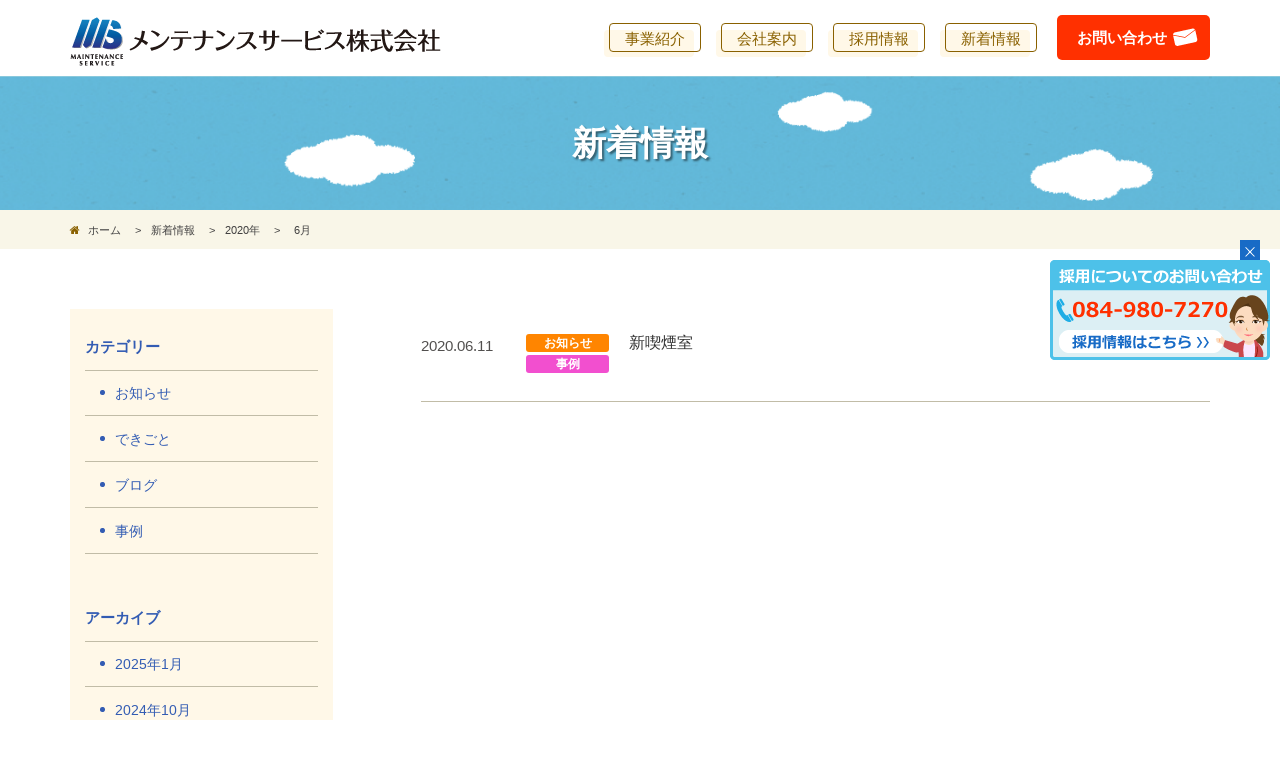

--- FILE ---
content_type: text/html; charset=UTF-8
request_url: https://m-services.co.jp/date/2020/06/
body_size: 6436
content:
<!DOCTYPE html>
<html dir="ltr" lang="ja">
<head>
<meta charset="UTF-8" />
<meta http-equiv="X-UA-Compatible" content="IE=edge">
<meta name="viewport" content="width=device-width, initial-scale=1">
<link rel="pingback" href="https://m-services.co.jp/wpcms/xmlrpc.php" />
<meta name="format-detection" content="telephone=no">
<link href='https://fonts.googleapis.com/css?family=Anton' rel='stylesheet' type='text/css'>
<title>6月, 2020 | メンテナンスサービス株式会社</title>

		<!-- All in One SEO 4.3.3 - aioseo.com -->
		<meta name="robots" content="noindex, max-snippet:-1, max-image-preview:large, max-video-preview:-1" />
		<link rel="canonical" href="https://m-services.co.jp/date/2020/06/" />
		<meta name="generator" content="All in One SEO (AIOSEO) 4.3.3 " />

		<script id="_bownow_ts">
var _bownow_ts = document.createElement('script');
_bownow_ts.charset = 'utf-8';
_bownow_ts.src = 'https://contents.bownow.jp/js/UTC_273a2104aaa305e62573/trace.js';
document.getElementsByTagName('head')[0].appendChild(_bownow_ts);
</script>
		<script type="application/ld+json" class="aioseo-schema">
			{"@context":"https:\/\/schema.org","@graph":[{"@type":"BreadcrumbList","@id":"https:\/\/m-services.co.jp\/date\/2020\/06\/#breadcrumblist","itemListElement":[{"@type":"ListItem","@id":"https:\/\/m-services.co.jp\/#listItem","position":1,"item":{"@type":"WebPage","@id":"https:\/\/m-services.co.jp\/","name":"\u30db\u30fc\u30e0","description":"\u5f0a\u793e\u306f2004\u5e74\u306b\u798f\u5c71\u5e02\u306e\u5357\u90e8\u306b\u4f4d\u7f6e\u3059\u308b\u5e38\u77f3\u306e\u5730\u306b\u5efa\u8a2d\u696d\u3092\u4e3b\u3068\u3057\u305f\u4f1a\u793e\u3068\u3057\u3066\u5275\u696d\u3044\u305f\u3057\u307e\u3057\u305f\u3002\u4e3b\u306a\u4e8b\u696d\u5185\u5bb9\u306f\u3001\u5efa\u8a2d\u30fb\u96fb\u6c17\u30fb\u6d88\u9632\u30fb\u7d66\u6392\u6c34\u3068\u306a\u308a\u3001\u304a\u5ba2\u69d8\u306e\u751f\u6d3b\u306e\u57fa\u76e4\u3068\u306a\u308b\u751f\u547d\u7dda\uff08\u30e9\u30a4\u30d5\u30e9\u30a4\u30f3\uff09\u3092\u751f\u696d\u3068\u3055\u305b\u3066\u3044\u305f\u3060\u3044\u3066\u307e\u3059\u3002","url":"https:\/\/m-services.co.jp\/"},"nextItem":"https:\/\/m-services.co.jp\/date\/2020\/#listItem"},{"@type":"ListItem","@id":"https:\/\/m-services.co.jp\/date\/2020\/#listItem","position":2,"item":{"@type":"WebPage","@id":"https:\/\/m-services.co.jp\/date\/2020\/","name":"2020","url":"https:\/\/m-services.co.jp\/date\/2020\/"},"nextItem":"https:\/\/m-services.co.jp\/date\/2020\/06\/#listItem","previousItem":"https:\/\/m-services.co.jp\/#listItem"},{"@type":"ListItem","@id":"https:\/\/m-services.co.jp\/date\/2020\/06\/#listItem","position":3,"item":{"@type":"WebPage","@id":"https:\/\/m-services.co.jp\/date\/2020\/06\/","name":"6\u6708, 2020","url":"https:\/\/m-services.co.jp\/date\/2020\/06\/"},"previousItem":"https:\/\/m-services.co.jp\/date\/2020\/#listItem"}]},{"@type":"CollectionPage","@id":"https:\/\/m-services.co.jp\/date\/2020\/06\/#collectionpage","url":"https:\/\/m-services.co.jp\/date\/2020\/06\/","name":"6\u6708, 2020 | \u30e1\u30f3\u30c6\u30ca\u30f3\u30b9\u30b5\u30fc\u30d3\u30b9\u682a\u5f0f\u4f1a\u793e","inLanguage":"ja","isPartOf":{"@id":"https:\/\/m-services.co.jp\/#website"},"breadcrumb":{"@id":"https:\/\/m-services.co.jp\/date\/2020\/06\/#breadcrumblist"}},{"@type":"Organization","@id":"https:\/\/m-services.co.jp\/#organization","name":"\u30e1\u30f3\u30c6\u30ca\u30f3\u30b9\u30b5\u30fc\u30d3\u30b9\u682a\u5f0f\u4f1a\u793e","url":"https:\/\/m-services.co.jp\/"},{"@type":"WebSite","@id":"https:\/\/m-services.co.jp\/#website","url":"https:\/\/m-services.co.jp\/","name":"\u30e1\u30f3\u30c6\u30ca\u30f3\u30b9\u30b5\u30fc\u30d3\u30b9\u682a\u5f0f\u4f1a\u793e","description":"\u30e1\u30f3\u30c6\u30ca\u30f3\u30b9\u30b5\u30fc\u30d3\u30b9\u682a\u5f0f\u4f1a\u793e","inLanguage":"ja","publisher":{"@id":"https:\/\/m-services.co.jp\/#organization"}}]}
		</script>
		<!-- All in One SEO -->

<link rel="alternate" type="application/rss+xml" title="メンテナンスサービス株式会社 &raquo; フィード" href="https://m-services.co.jp/feed/" />
<link rel="alternate" type="application/rss+xml" title="メンテナンスサービス株式会社 &raquo; コメントフィード" href="https://m-services.co.jp/comments/feed/" />
<script type="text/javascript">
window._wpemojiSettings = {"baseUrl":"https:\/\/s.w.org\/images\/core\/emoji\/14.0.0\/72x72\/","ext":".png","svgUrl":"https:\/\/s.w.org\/images\/core\/emoji\/14.0.0\/svg\/","svgExt":".svg","source":{"concatemoji":"https:\/\/m-services.co.jp\/wpcms\/wp-includes\/js\/wp-emoji-release.min.js?ver=6.1.9"}};
/*! This file is auto-generated */
!function(e,a,t){var n,r,o,i=a.createElement("canvas"),p=i.getContext&&i.getContext("2d");function s(e,t){var a=String.fromCharCode,e=(p.clearRect(0,0,i.width,i.height),p.fillText(a.apply(this,e),0,0),i.toDataURL());return p.clearRect(0,0,i.width,i.height),p.fillText(a.apply(this,t),0,0),e===i.toDataURL()}function c(e){var t=a.createElement("script");t.src=e,t.defer=t.type="text/javascript",a.getElementsByTagName("head")[0].appendChild(t)}for(o=Array("flag","emoji"),t.supports={everything:!0,everythingExceptFlag:!0},r=0;r<o.length;r++)t.supports[o[r]]=function(e){if(p&&p.fillText)switch(p.textBaseline="top",p.font="600 32px Arial",e){case"flag":return s([127987,65039,8205,9895,65039],[127987,65039,8203,9895,65039])?!1:!s([55356,56826,55356,56819],[55356,56826,8203,55356,56819])&&!s([55356,57332,56128,56423,56128,56418,56128,56421,56128,56430,56128,56423,56128,56447],[55356,57332,8203,56128,56423,8203,56128,56418,8203,56128,56421,8203,56128,56430,8203,56128,56423,8203,56128,56447]);case"emoji":return!s([129777,127995,8205,129778,127999],[129777,127995,8203,129778,127999])}return!1}(o[r]),t.supports.everything=t.supports.everything&&t.supports[o[r]],"flag"!==o[r]&&(t.supports.everythingExceptFlag=t.supports.everythingExceptFlag&&t.supports[o[r]]);t.supports.everythingExceptFlag=t.supports.everythingExceptFlag&&!t.supports.flag,t.DOMReady=!1,t.readyCallback=function(){t.DOMReady=!0},t.supports.everything||(n=function(){t.readyCallback()},a.addEventListener?(a.addEventListener("DOMContentLoaded",n,!1),e.addEventListener("load",n,!1)):(e.attachEvent("onload",n),a.attachEvent("onreadystatechange",function(){"complete"===a.readyState&&t.readyCallback()})),(e=t.source||{}).concatemoji?c(e.concatemoji):e.wpemoji&&e.twemoji&&(c(e.twemoji),c(e.wpemoji)))}(window,document,window._wpemojiSettings);
</script>
<style type="text/css">
img.wp-smiley,
img.emoji {
	display: inline !important;
	border: none !important;
	box-shadow: none !important;
	height: 1em !important;
	width: 1em !important;
	margin: 0 0.07em !important;
	vertical-align: -0.1em !important;
	background: none !important;
	padding: 0 !important;
}
</style>
	<link rel='stylesheet' id='wp-block-library-css' href='https://m-services.co.jp/wpcms/wp-includes/css/dist/block-library/style.min.css?ver=6.1.9' type='text/css' media='all' />
<link rel='stylesheet' id='classic-theme-styles-css' href='https://m-services.co.jp/wpcms/wp-includes/css/classic-themes.min.css?ver=1' type='text/css' media='all' />
<style id='global-styles-inline-css' type='text/css'>
body{--wp--preset--color--black: #000000;--wp--preset--color--cyan-bluish-gray: #abb8c3;--wp--preset--color--white: #ffffff;--wp--preset--color--pale-pink: #f78da7;--wp--preset--color--vivid-red: #cf2e2e;--wp--preset--color--luminous-vivid-orange: #ff6900;--wp--preset--color--luminous-vivid-amber: #fcb900;--wp--preset--color--light-green-cyan: #7bdcb5;--wp--preset--color--vivid-green-cyan: #00d084;--wp--preset--color--pale-cyan-blue: #8ed1fc;--wp--preset--color--vivid-cyan-blue: #0693e3;--wp--preset--color--vivid-purple: #9b51e0;--wp--preset--gradient--vivid-cyan-blue-to-vivid-purple: linear-gradient(135deg,rgba(6,147,227,1) 0%,rgb(155,81,224) 100%);--wp--preset--gradient--light-green-cyan-to-vivid-green-cyan: linear-gradient(135deg,rgb(122,220,180) 0%,rgb(0,208,130) 100%);--wp--preset--gradient--luminous-vivid-amber-to-luminous-vivid-orange: linear-gradient(135deg,rgba(252,185,0,1) 0%,rgba(255,105,0,1) 100%);--wp--preset--gradient--luminous-vivid-orange-to-vivid-red: linear-gradient(135deg,rgba(255,105,0,1) 0%,rgb(207,46,46) 100%);--wp--preset--gradient--very-light-gray-to-cyan-bluish-gray: linear-gradient(135deg,rgb(238,238,238) 0%,rgb(169,184,195) 100%);--wp--preset--gradient--cool-to-warm-spectrum: linear-gradient(135deg,rgb(74,234,220) 0%,rgb(151,120,209) 20%,rgb(207,42,186) 40%,rgb(238,44,130) 60%,rgb(251,105,98) 80%,rgb(254,248,76) 100%);--wp--preset--gradient--blush-light-purple: linear-gradient(135deg,rgb(255,206,236) 0%,rgb(152,150,240) 100%);--wp--preset--gradient--blush-bordeaux: linear-gradient(135deg,rgb(254,205,165) 0%,rgb(254,45,45) 50%,rgb(107,0,62) 100%);--wp--preset--gradient--luminous-dusk: linear-gradient(135deg,rgb(255,203,112) 0%,rgb(199,81,192) 50%,rgb(65,88,208) 100%);--wp--preset--gradient--pale-ocean: linear-gradient(135deg,rgb(255,245,203) 0%,rgb(182,227,212) 50%,rgb(51,167,181) 100%);--wp--preset--gradient--electric-grass: linear-gradient(135deg,rgb(202,248,128) 0%,rgb(113,206,126) 100%);--wp--preset--gradient--midnight: linear-gradient(135deg,rgb(2,3,129) 0%,rgb(40,116,252) 100%);--wp--preset--duotone--dark-grayscale: url('#wp-duotone-dark-grayscale');--wp--preset--duotone--grayscale: url('#wp-duotone-grayscale');--wp--preset--duotone--purple-yellow: url('#wp-duotone-purple-yellow');--wp--preset--duotone--blue-red: url('#wp-duotone-blue-red');--wp--preset--duotone--midnight: url('#wp-duotone-midnight');--wp--preset--duotone--magenta-yellow: url('#wp-duotone-magenta-yellow');--wp--preset--duotone--purple-green: url('#wp-duotone-purple-green');--wp--preset--duotone--blue-orange: url('#wp-duotone-blue-orange');--wp--preset--font-size--small: 13px;--wp--preset--font-size--medium: 20px;--wp--preset--font-size--large: 36px;--wp--preset--font-size--x-large: 42px;--wp--preset--spacing--20: 0.44rem;--wp--preset--spacing--30: 0.67rem;--wp--preset--spacing--40: 1rem;--wp--preset--spacing--50: 1.5rem;--wp--preset--spacing--60: 2.25rem;--wp--preset--spacing--70: 3.38rem;--wp--preset--spacing--80: 5.06rem;}:where(.is-layout-flex){gap: 0.5em;}body .is-layout-flow > .alignleft{float: left;margin-inline-start: 0;margin-inline-end: 2em;}body .is-layout-flow > .alignright{float: right;margin-inline-start: 2em;margin-inline-end: 0;}body .is-layout-flow > .aligncenter{margin-left: auto !important;margin-right: auto !important;}body .is-layout-constrained > .alignleft{float: left;margin-inline-start: 0;margin-inline-end: 2em;}body .is-layout-constrained > .alignright{float: right;margin-inline-start: 2em;margin-inline-end: 0;}body .is-layout-constrained > .aligncenter{margin-left: auto !important;margin-right: auto !important;}body .is-layout-constrained > :where(:not(.alignleft):not(.alignright):not(.alignfull)){max-width: var(--wp--style--global--content-size);margin-left: auto !important;margin-right: auto !important;}body .is-layout-constrained > .alignwide{max-width: var(--wp--style--global--wide-size);}body .is-layout-flex{display: flex;}body .is-layout-flex{flex-wrap: wrap;align-items: center;}body .is-layout-flex > *{margin: 0;}:where(.wp-block-columns.is-layout-flex){gap: 2em;}.has-black-color{color: var(--wp--preset--color--black) !important;}.has-cyan-bluish-gray-color{color: var(--wp--preset--color--cyan-bluish-gray) !important;}.has-white-color{color: var(--wp--preset--color--white) !important;}.has-pale-pink-color{color: var(--wp--preset--color--pale-pink) !important;}.has-vivid-red-color{color: var(--wp--preset--color--vivid-red) !important;}.has-luminous-vivid-orange-color{color: var(--wp--preset--color--luminous-vivid-orange) !important;}.has-luminous-vivid-amber-color{color: var(--wp--preset--color--luminous-vivid-amber) !important;}.has-light-green-cyan-color{color: var(--wp--preset--color--light-green-cyan) !important;}.has-vivid-green-cyan-color{color: var(--wp--preset--color--vivid-green-cyan) !important;}.has-pale-cyan-blue-color{color: var(--wp--preset--color--pale-cyan-blue) !important;}.has-vivid-cyan-blue-color{color: var(--wp--preset--color--vivid-cyan-blue) !important;}.has-vivid-purple-color{color: var(--wp--preset--color--vivid-purple) !important;}.has-black-background-color{background-color: var(--wp--preset--color--black) !important;}.has-cyan-bluish-gray-background-color{background-color: var(--wp--preset--color--cyan-bluish-gray) !important;}.has-white-background-color{background-color: var(--wp--preset--color--white) !important;}.has-pale-pink-background-color{background-color: var(--wp--preset--color--pale-pink) !important;}.has-vivid-red-background-color{background-color: var(--wp--preset--color--vivid-red) !important;}.has-luminous-vivid-orange-background-color{background-color: var(--wp--preset--color--luminous-vivid-orange) !important;}.has-luminous-vivid-amber-background-color{background-color: var(--wp--preset--color--luminous-vivid-amber) !important;}.has-light-green-cyan-background-color{background-color: var(--wp--preset--color--light-green-cyan) !important;}.has-vivid-green-cyan-background-color{background-color: var(--wp--preset--color--vivid-green-cyan) !important;}.has-pale-cyan-blue-background-color{background-color: var(--wp--preset--color--pale-cyan-blue) !important;}.has-vivid-cyan-blue-background-color{background-color: var(--wp--preset--color--vivid-cyan-blue) !important;}.has-vivid-purple-background-color{background-color: var(--wp--preset--color--vivid-purple) !important;}.has-black-border-color{border-color: var(--wp--preset--color--black) !important;}.has-cyan-bluish-gray-border-color{border-color: var(--wp--preset--color--cyan-bluish-gray) !important;}.has-white-border-color{border-color: var(--wp--preset--color--white) !important;}.has-pale-pink-border-color{border-color: var(--wp--preset--color--pale-pink) !important;}.has-vivid-red-border-color{border-color: var(--wp--preset--color--vivid-red) !important;}.has-luminous-vivid-orange-border-color{border-color: var(--wp--preset--color--luminous-vivid-orange) !important;}.has-luminous-vivid-amber-border-color{border-color: var(--wp--preset--color--luminous-vivid-amber) !important;}.has-light-green-cyan-border-color{border-color: var(--wp--preset--color--light-green-cyan) !important;}.has-vivid-green-cyan-border-color{border-color: var(--wp--preset--color--vivid-green-cyan) !important;}.has-pale-cyan-blue-border-color{border-color: var(--wp--preset--color--pale-cyan-blue) !important;}.has-vivid-cyan-blue-border-color{border-color: var(--wp--preset--color--vivid-cyan-blue) !important;}.has-vivid-purple-border-color{border-color: var(--wp--preset--color--vivid-purple) !important;}.has-vivid-cyan-blue-to-vivid-purple-gradient-background{background: var(--wp--preset--gradient--vivid-cyan-blue-to-vivid-purple) !important;}.has-light-green-cyan-to-vivid-green-cyan-gradient-background{background: var(--wp--preset--gradient--light-green-cyan-to-vivid-green-cyan) !important;}.has-luminous-vivid-amber-to-luminous-vivid-orange-gradient-background{background: var(--wp--preset--gradient--luminous-vivid-amber-to-luminous-vivid-orange) !important;}.has-luminous-vivid-orange-to-vivid-red-gradient-background{background: var(--wp--preset--gradient--luminous-vivid-orange-to-vivid-red) !important;}.has-very-light-gray-to-cyan-bluish-gray-gradient-background{background: var(--wp--preset--gradient--very-light-gray-to-cyan-bluish-gray) !important;}.has-cool-to-warm-spectrum-gradient-background{background: var(--wp--preset--gradient--cool-to-warm-spectrum) !important;}.has-blush-light-purple-gradient-background{background: var(--wp--preset--gradient--blush-light-purple) !important;}.has-blush-bordeaux-gradient-background{background: var(--wp--preset--gradient--blush-bordeaux) !important;}.has-luminous-dusk-gradient-background{background: var(--wp--preset--gradient--luminous-dusk) !important;}.has-pale-ocean-gradient-background{background: var(--wp--preset--gradient--pale-ocean) !important;}.has-electric-grass-gradient-background{background: var(--wp--preset--gradient--electric-grass) !important;}.has-midnight-gradient-background{background: var(--wp--preset--gradient--midnight) !important;}.has-small-font-size{font-size: var(--wp--preset--font-size--small) !important;}.has-medium-font-size{font-size: var(--wp--preset--font-size--medium) !important;}.has-large-font-size{font-size: var(--wp--preset--font-size--large) !important;}.has-x-large-font-size{font-size: var(--wp--preset--font-size--x-large) !important;}
.wp-block-navigation a:where(:not(.wp-element-button)){color: inherit;}
:where(.wp-block-columns.is-layout-flex){gap: 2em;}
.wp-block-pullquote{font-size: 1.5em;line-height: 1.6;}
</style>
<link rel='stylesheet' id='contact-form-7-css' href='https://m-services.co.jp/wpcms/wp-content/plugins/contact-form-7/includes/css/styles.css?ver=5.7.4' type='text/css' media='all' />
<link rel='stylesheet' id='bootstrap-css' href='https://m-services.co.jp/wpcms/wp-content/themes/m-services/bootstrap/css/bootstrap-compact.css' type='text/css' media='all' />
<link rel='stylesheet' id='shortcode-css' href='https://m-services.co.jp/wpcms/wp-content/themes/m-services/css/shortcode.css' type='text/css' media='all' />
<link rel='stylesheet' id='font-awesome-css' href='https://m-services.co.jp/wpcms/wp-content/themes/m-services/font-awesome-4.7.0/css/font-awesome.min.css?ver=4.7.0' type='text/css' media='all' />
<link rel='stylesheet' id='m-services-css' href='https://m-services.co.jp/wpcms/wp-content/themes/m-services/css/m-services.css?ver=0306' type='text/css' media='all' />
<link rel='stylesheet' id='bxslider-css' href='https://m-services.co.jp/wpcms/wp-content/themes/m-services/js/jquery.bxslider/jquery.bxslider.css' type='text/css' media='all' />
<script type='text/javascript' src='https://m-services.co.jp/wpcms/wp-includes/js/jquery/jquery.min.js?ver=3.6.1' id='jquery-core-js'></script>
<script type='text/javascript' src='https://m-services.co.jp/wpcms/wp-includes/js/jquery/jquery-migrate.min.js?ver=3.3.2' id='jquery-migrate-js'></script>
<script type='text/javascript' src='https://m-services.co.jp/wpcms/wp-content/themes/m-services/js/jquery.galapagos.js?ver=1.0' id='jquery_galapagos-js'></script>
<script type='text/javascript' src='https://m-services.co.jp/wpcms/wp-content/themes/m-services/js/jquery.smoothScroll.js?ver=0.3.4' id='jquery_smoothScroll-js'></script>
<script type='text/javascript' src='https://m-services.co.jp/wpcms/wp-content/themes/m-services/js/jquery.tile.js/jquery.tile.min.js?ver=1.0' id='jquery_tile-js'></script>
<script type='text/javascript' src='https://m-services.co.jp/wpcms/wp-content/themes/m-services/js/footerFixed.js?ver=1.0' id='footerFixed.js-js'></script>
<script type='text/javascript' src='https://m-services.co.jp/wpcms/wp-content/themes/m-services/js/jquery.m-services.js?ver=1.1' id='jquery_m-services-js'></script>
<script type='text/javascript' src='https://m-services.co.jp/wpcms/wp-content/themes/m-services/js/jquery.bxslider/jquery.bxslider.min.js?ver=4.1' id='bxslider-js'></script>
<link rel="https://api.w.org/" href="https://m-services.co.jp/wp-json/" /><!-- Global site tag (gtag.js) - Google Analytics -->
<script async src="https://www.googletagmanager.com/gtag/js?id=UA-78837918-28"></script>
<script>
  window.dataLayer = window.dataLayer || [];
  function gtag(){dataLayer.push(arguments);}
  gtag('js', new Date());

  gtag('config', 'UA-78837918-28');
</script>	<!-- HTML5 Shim and Respond.js IE8 support of HTML5 elements and media queries -->
<!-- WARNING: Respond.js doesn't work if you view the page via file:// -->
<!--[if lt IE 9]>
      <script src="https://oss.maxcdn.com/libs/html5shiv/3.7.0/html5shiv.js"></script>
      <script src="https://oss.maxcdn.com/libs/respond.js/1.4.2/respond.min.js"></script>
      <script>document.createElement('video');</script>
    <![endif]-->
</head>
<body class="archive date menu-primary-count-5">
<div id="page">
<header id="header" class="clearfix hidden-xs hidden-sm">
	<div class="container">
		<div id="logo-wrap">									<div class="logo"><a href="https://m-services.co.jp/"><img src="https://m-services.co.jp/wpcms/wp-content/themes/m-services/img/logo.png" alt="メンテナンスサービス株式会社" /></a></div>
					</div>
		<div class="pull-right hidden-xs">
			<div id="primary-nav" class="hidden-xs hidden-sm">
				<div id="primary-nav-collapse">
					<nav class="menu-%e3%82%b0%e3%83%ad%e3%83%bc%e3%83%90%e3%83%ab%e3%83%a1%e3%83%8b%e3%83%a5%e3%83%bc-container"><ul id="menu-%e3%82%b0%e3%83%ad%e3%83%bc%e3%83%90%e3%83%ab%e3%83%a1%e3%83%8b%e3%83%a5%e3%83%bc-1" class="menu list-unstyled clearfix add-icon"><li class="menu-item menu-item-type-post_type menu-item-object-page menu-order-1 menu-item-first menu-item-15"><span class="wrap"><a href="https://m-services.co.jp/business/"><span class="link-before _animated _bounce _test-animation _infinite">事業紹介</span></a></span></li>
<li class="menu-item menu-item-type-post_type menu-item-object-page menu-order-2 menu-item-1030"><span class="wrap"><a href="https://m-services.co.jp/company/"><span class="link-before _animated _bounce _test-animation _infinite">会社案内</span></a></span></li>
<li class="menu-item menu-item-type-custom menu-item-object-custom menu-order-3 menu-item-1099"><span class="wrap"><a target="_blank" rel="noopener" href="https://m-services.co.jp/recruitment/"><span class="link-before _animated _bounce _test-animation _infinite">採用情報</span></a></span></li>
<li class="menu-item menu-item-type-post_type menu-item-object-page menu-order-4 menu-item-61"><span class="wrap"><a href="https://m-services.co.jp/all/"><span class="link-before _animated _bounce _test-animation _infinite">新着情報</span></a></span></li>
<li class="contact menu-item menu-item-type-post_type menu-item-object-page menu-order-5 menu-item-last menu-item-18"><span class="wrap"><a href="https://m-services.co.jp/contact/"><span class="link-before _animated _bounce _test-animation _infinite">お問い合わせ</span></a></span></li>
</ul></nav>				</div>
			</div>
		</div>
	</div>
</header>
<div id="header-xs" class="visible-xs visible-sm">
	<div id="header-xs-bar">
		<div id="hamburger"><span class="fa fa-bars"></span></div>
		<div class="logo-xs"><a href="https://m-services.co.jp"><img src="https://m-services.co.jp/wpcms/wp-content/themes/m-services/img/logo.png" alt="メンテナンスサービス株式会社" class="img-responsive" /></a></div>
	</div>
	<div id="xs-nav">
		<nav class="menu-%e3%82%b0%e3%83%ad%e3%83%bc%e3%83%90%e3%83%ab%e3%83%a1%e3%83%8b%e3%83%a5%e3%83%bc-container"><ul id="menu-%e3%82%b0%e3%83%ad%e3%83%bc%e3%83%90%e3%83%ab%e3%83%a1%e3%83%8b%e3%83%a5%e3%83%bc-2" class="menu list-unstyled clearfix"><li class="menu-item menu-item-type-post_type menu-item-object-page menu-order-1 menu-item-first menu-item-15"><span class="wrap"><a href="https://m-services.co.jp/business/"><span class="link-before">事業紹介</span></a></span></li>
<li class="menu-item menu-item-type-post_type menu-item-object-page menu-order-2 menu-item-1030"><span class="wrap"><a href="https://m-services.co.jp/company/"><span class="link-before">会社案内</span></a></span></li>
<li class="menu-item menu-item-type-custom menu-item-object-custom menu-order-3 menu-item-1099"><span class="wrap"><a target="_blank" rel="noopener" href="https://m-services.co.jp/recruitment/"><span class="link-before">採用情報</span></a></span></li>
<li class="menu-item menu-item-type-post_type menu-item-object-page menu-order-4 menu-item-61"><span class="wrap"><a href="https://m-services.co.jp/all/"><span class="link-before">新着情報</span></a></span></li>
<li class="contact menu-item menu-item-type-post_type menu-item-object-page menu-order-5 menu-item-last menu-item-18"><span class="wrap"><a href="https://m-services.co.jp/contact/"><span class="link-before">お問い合わせ</span></a></span></li>
</ul></nav>	</div>
</div>



<div id="content-header">
	<div class="container">
				<h1 class="heading"><span class="mask">新着情報</span></h1>
			</div>
</div>
<div id="breadcrumbs">
	<div class="container">
		<div class="breadcrumbs clearfix">
			<ul class="list-unstyled"><li><a href="http://m-services.co.jp"><span class="fa fa-home"></span> ホーム</a></li>			<li><span class="split">&gt;</span><a href="https://m-services.co.jp/all/">新着情報</a></li>							<li><span class="split">&gt;</span><a href="https://m-services.co.jp/date/2020/">2020年</a></li>
				<li><span class="split">&gt;</span></li>
				<li>6月</li>
						</ul>		</div>
	</div>
</div>
<div id="main" class="clearfix">
	<div class="container">
		<div class="row">
			<div id="content" class="clearfix">
				<div id="content-inner-header"></div>
				<div id="content-inner">
																<article id="post-774" class="post-774 post type-post status-publish format-standard hentry category-info category-example">
	<div class="post-content archive-content clearfix">
		<div class="time">2020.06.11</div>
		<div class="cat"><a href="https://m-services.co.jp/category/info/" style="background-color:#ff8500;">お知らせ</a><a href="https://m-services.co.jp/category/example/" style="background-color:#f24fcf;">事例</a></div>
		<a href="https://m-services.co.jp/info/774/">
			<h2 class="heading">
				<span class="heading-inner">新喫煙室</span>
			</h2>
		</a>
	</div>
</article>
															<div class="navigation clearfix">
						<div class="alignleft"></div>
						<div class="alignright"></div>
					</div><!--end navigation-->
														</div><!-- #content-inner -->
				<div id="content-inner-footer"></div>
			</div><!-- #content -->
					<div id="sidebar" class="clearfix">
													<div class="widget-container post-widget-area">
					<div id="categories-3" class="widget widget_categories"><div class="widget-inner-header"></div><div class="widget-inner"><h2 class="widget-title"><span class="widget-title-inner">カテゴリー</span></h2>
			<ul>
					<li class="cat-item cat-item-1"><a href="https://m-services.co.jp/category/info/"><span>お知らせ</span></a>
</li>
	<li class="cat-item cat-item-8"><a href="https://m-services.co.jp/category/%e3%81%a7%e3%81%8d%e3%81%94%e3%81%a8/"><span>できごと</span></a>
</li>
	<li class="cat-item cat-item-10"><a href="https://m-services.co.jp/category/%e3%83%96%e3%83%ad%e3%82%b0/"><span>ブログ</span></a>
</li>
	<li class="cat-item cat-item-3"><a href="https://m-services.co.jp/category/example/"><span>事例</span></a>
</li>
			</ul>

			</div><div class="widget-inner-footer"></div></div><div id="archives-3" class="widget widget_archive"><div class="widget-inner-header"></div><div class="widget-inner"><h2 class="widget-title"><span class="widget-title-inner">アーカイブ</span></h2>
			<ul>
					<li><a href="https://m-services.co.jp/date/2025/01/"><span>2025年1月</span></a></li>
	<li><a href="https://m-services.co.jp/date/2024/10/"><span>2024年10月</span></a></li>
	<li><a href="https://m-services.co.jp/date/2024/01/"><span>2024年1月</span></a></li>
	<li><a href="https://m-services.co.jp/date/2023/05/"><span>2023年5月</span></a></li>
	<li><a href="https://m-services.co.jp/date/2023/01/"><span>2023年1月</span></a></li>
	<li><a href="https://m-services.co.jp/date/2022/11/"><span>2022年11月</span></a></li>
	<li><a href="https://m-services.co.jp/date/2022/09/"><span>2022年9月</span></a></li>
	<li><a href="https://m-services.co.jp/date/2022/04/"><span>2022年4月</span></a></li>
	<li><a href="https://m-services.co.jp/date/2022/01/"><span>2022年1月</span></a></li>
	<li><a href="https://m-services.co.jp/date/2021/12/"><span>2021年12月</span></a></li>
	<li><a href="https://m-services.co.jp/date/2021/03/"><span>2021年3月</span></a></li>
	<li><a href='https://m-services.co.jp/date/2020/06/' aria-current="page">2020年6月</a></li>
	<li><a href="https://m-services.co.jp/date/2020/01/"><span>2020年1月</span></a></li>
	<li><a href="https://m-services.co.jp/date/2019/06/"><span>2019年6月</span></a></li>
	<li><a href="https://m-services.co.jp/date/2019/01/"><span>2019年1月</span></a></li>
	<li><a href="https://m-services.co.jp/date/2018/10/"><span>2018年10月</span></a></li>
	<li><a href="https://m-services.co.jp/date/2018/07/"><span>2018年7月</span></a></li>
	<li><a href="https://m-services.co.jp/date/2018/06/"><span>2018年6月</span></a></li>
	<li><a href="https://m-services.co.jp/date/2018/04/"><span>2018年4月</span></a></li>
			</ul>

			</div><div class="widget-inner-footer"></div></div>			</div>
																									</div>
		</div><!-- .row -->
	</div><!-- .container -->
</div><!-- #main -->
<footer id="footer-all-wrap">
	<div id="footer" class="clearfix">
		<div class="container">
			<div class="clearfix">
				<div class="company">
					<div class="logo"><img src="https://m-services.co.jp/wpcms/wp-content/themes/m-services/img/logo.png" alt="メンテナンスサービス株式会社" class="img-responsive"></div>
					<div class="address">〒720-0313 広島県福山市沼隈町大字常石1083番地</div>
					<div class="tel">TEL  <span class="sc-tel"><a href="tel:0849807270">084-980-7270</a></span></div>
				</div>
				<div class="footer-nav hidden-sm hidden-xs">
					<nav class="menu-%e3%82%b0%e3%83%ad%e3%83%bc%e3%83%90%e3%83%ab%e3%83%a1%e3%83%8b%e3%83%a5%e3%83%bc-container"><ul id="menu-%e3%82%b0%e3%83%ad%e3%83%bc%e3%83%90%e3%83%ab%e3%83%a1%e3%83%8b%e3%83%a5%e3%83%bc-3" class="menu list-unstyled clearfix add-icon"><li class="menu-item menu-item-type-post_type menu-item-object-page menu-order-1 menu-item-first menu-item-15"><a href="https://m-services.co.jp/business/">事業紹介</a></li>
<li class="menu-item menu-item-type-post_type menu-item-object-page menu-order-2 menu-item-1030"><a href="https://m-services.co.jp/company/">会社案内</a></li>
<li class="menu-item menu-item-type-custom menu-item-object-custom menu-order-3 menu-item-1099"><a target="_blank" rel="noopener" href="https://m-services.co.jp/recruitment/">採用情報</a></li>
<li class="menu-item menu-item-type-post_type menu-item-object-page menu-order-4 menu-item-61"><a href="https://m-services.co.jp/all/">新着情報</a></li>
<li class="contact menu-item menu-item-type-post_type menu-item-object-page menu-order-5 menu-item-last menu-item-18"><a href="https://m-services.co.jp/contact/">お問い合わせ</a></li>
</ul></nav>				</div>
				<div class="clearfix"></div>
				<div class="footer-nav footer-nav-xs visible-sm visible-xs">
					<ul class="menu">
						<li class="contact"><a href="https://m-services.co.jp/contact/">お問い合わせ</a></li>
					</ul>
				</div>
			</div>
			<div class="copyright">
				&copy;2018 MAINTENANCE SERVICES
			</div>
		</div>
	</div><!-- #footer -->
</footer>
</div><!-- #page -->
<div id="fbanner-sm" class="hidden-xs">
	<a href="https://m-services.co.jp/recruit/" target="_blank"><img src="https://m-services.co.jp/wpcms/wp-content/themes/m-services/img/fbanner_recruit_sm.png" alt="採用情報" /></a>
	<div class="popup-close"><img src="https://m-services.co.jp/wpcms/wp-content/themes/m-services/img/popup_close.png" alt=""></div>
</div>
<div id="fbanner-xs" class="visible-xs">
	<div class="banner-top">
		<img src="https://m-services.co.jp/wpcms/wp-content/themes/m-services/img/fbanner_recruit_xs_1.svg" alt="">
	</div>
	<div class="banner-inner">
		<div class="tel">
			<a href="tel:0849807270"><img src="https://m-services.co.jp/wpcms/wp-content/themes/m-services/img/fbanner_recruit_xs_2.svg" alt=""></a>	
		</div>
		<div class="link">
			<a href="https://m-services.co.jp/recruit/" target="_blank"><img src="https://m-services.co.jp/wpcms/wp-content/themes/m-services/img/fbanner_recruit_xs_3.svg" alt=""></a>
		</div>
	</div>
</div>
<div id="back-top"><a href="#page" class="gps-rollover-replace">▲</a></div>
<script type='text/javascript' src='https://m-services.co.jp/wpcms/wp-content/plugins/contact-form-7/includes/swv/js/index.js?ver=5.7.4' id='swv-js'></script>
<script type='text/javascript' id='contact-form-7-js-extra'>
/* <![CDATA[ */
var wpcf7 = {"api":{"root":"https:\/\/m-services.co.jp\/wp-json\/","namespace":"contact-form-7\/v1"}};
/* ]]> */
</script>
<script type='text/javascript' src='https://m-services.co.jp/wpcms/wp-content/plugins/contact-form-7/includes/js/index.js?ver=5.7.4' id='contact-form-7-js'></script>
</body>
</html>


--- FILE ---
content_type: text/css
request_url: https://m-services.co.jp/wpcms/wp-content/themes/m-services/css/shortcode.css
body_size: 909
content:
@charset "utf-8";

/* spacer
---------------------*/
.gps-spacer {
	width: 100%;
	clear: both;
	display: block;
	overflow: hidden;
}

/* buttons
---------------------*/

/* Contact Form 7
---------------------*/
.wpcf7 {
	position: relative;
	margin-bottom: 20px;
}
.wpcf7 #submit-wrapper {
	position: relative;
	padding: 20px 0 0;
	text-align: center;
}
.wpcf7 #submit-wrapper input {
	padding: 2px 10px;
	font-size: 16px;
}
.wpcf7 table th,
.wpcf7 table td {
	padding: 12px;
	text-align: left;
	border: 0;
	font-size:1.1em;
	background: none;
}
.wpcf7 table .wpcf7-text {
	width: 80%;
}
.wpcf7 table th,
#content .wpcf7 table th {
	width: 30%;
	font-weight: bold;
}
.wpcf7 table input {
	padding: 3px 2px 2px 4px;
	font-size: 100%;
}
.wpcf7 table .wpcf7-textarea {
	width: 90%;
}
.wpcf7 table .required {
	padding-left: 0.5em;
	color: #A62F2F;
	font-weight: bold;
	font-size: 100%;
}

/* News
---------------------*/
.sc-news-wrap {
	position: relative;
}
.sc-news-wrap ul li {
	margin: 0 !important;
	padding: 5px 0;
	list-style: none !important;
}
.sc-news-wrap li .date {
	display: block;
	float:left;
	margin-right: 20px;
}
.sc-news-wrap.category-echo li .date {
	display: inline-block;
	*display: inline;
	*zoom: 1;
	float: none;
	margin-right: 10px;
	vertical-align: top;
}
.sc-news-wrap .cat {
	display: inline-block;
	vertical-align: top;
}
.sc-news-wrap .cat a {
	display: inline-block;
	padding: 2px 10px;
	line-height: 1;
	text-decoration: none;
}
.sc-news-wrap .cat a:hover {
}
.sc-news-wrap li .title {
	display: block;
	overflow: hidden;
}
.sc-news-wrap.category-echo li .title {
	padding-top: 2px;
}

/* Benefit
---------------------*/
.sc-benefit .sc-benefit-item {
	position: relative;
}
.sc-benefit .sc-benefit-item .more a {
	display: block;
	position: absolute;
	left: 0;
	top: 0;
	width: 100%;
	height: 100%;
	text-align: left;
	text-indent: -9999px;
	background/*\**/: #fff\9; /*for ie7 ie8 */
	filter: alpha(opacity=0);
	-moz-opacity: 0;
	opacity: 0;
	-ms-filter: "alpha(opacity=0)";
}
.sc-benefit .sc-benefit-item .benefit-image {
	margin-bottom: 10px;
}
.sc-benefit .sc-benefit-item.template-layout_2 .benefit-image {
}
.sc-benefit .sc-benefit-item.template-image_left .benefit-image {
	float: left;
	margin-right: 10px;
}
.sc-benefit .sc-benefit-item.template-image_right .benefit-image {
	float: right;
	margin-left: 10px;
}
.sc-benefit .benefit-content > .container-wrap > .container {
	padding-left: 0;
	padding-right: 0;
	width: auto;
}

/* font-size
---------------------*/
.sc-font-10 {
	font-size: 10px !important;
}
.sc-font-11 {
	font-size: 11px !important;
}
.sc-font-12 {
	font-size: 12px !important;
}
.sc-font-13 {
	font-size: 13px !important;
}
.sc-font-14 {
	font-size: 14px !important;
}
.sc-font-15 {
	font-size: 15px !important;
}
.sc-font-16 {
	font-size: 16px !important;
}
.sc-font-17 {
	font-size: 17px !important;
}
.sc-font-18 {
	font-size: 18px !important;
}
.sc-font-19 {
	font-size: 19px !important;
}
.sc-font-20 {
	font-size: 20px !important;
}
.sc-font-21 {
	font-size: 21px !important;
}
.sc-font-22 {
	font-size: 22px !important;
}
.sc-font-23 {
	font-size: 23px !important;
}
.sc-font-24 {
	font-size: 24px !important;
}
.sc-font-25 {
	font-size: 25px !important;
}
.sc-font-26 {
	font-size: 26px !important;
}
.sc-font-27 {
	font-size: 27px !important;
}
.sc-font-28 {
	font-size: 28px !important;
}
.sc-font-29 {
	font-size: 29px !important;
}
.sc-font-30 {
	font-size: 30px !important;
}

/* relative
---------------------*/
.sc-relative {
	position: relative;
}
/* absolute
---------------------*/
.sc-absolute {
	position: absolute;
}

/* fontsize-select
---------------------*/
.sc-fontsize-select {
}
.sc-fontsize-select li {
	float: left;
}

/* container
---------------------*/
.full-width-content {
  box-sizing: content-box;
/  overflow: hidden;
/*  padding-left: 50%;
  padding-right: 50%;
  width: 100%;
*/}
.full-width-container {
  box-sizing: content-box;
  margin-left: -50%;
  overflow: hidden;
  padding-left: 50%;
  padding-right: 50%;
  width: 100%;
}

/* clear
---------------------*/
.sc-clear {
	clear:both;
}

/* icon
---------------------*/
.sc-icon.icon-circle {
	display: inline-block;
	width: 1.6em;
	height: 1.6em;
	line-height: 1.6em;
	text-align: center;
	border-radius: 50%;
}
.sc-icon.icon-circle-1 {
	color: #FFFFFF;
	background: #262626;
}
.sc-icon.icon-circle-2 {
	color: #FFFFFF;
	background: #ccc;
}
.sc-icon.icon-circle-3 {
	color: #FFFFFF;
}

--- FILE ---
content_type: text/css
request_url: https://m-services.co.jp/wpcms/wp-content/themes/m-services/css/m-services.css?ver=0306
body_size: 9302
content:
@charset "UTF-8";
/*--
bodyのフォントサイズは bootstrap/sass/dev/_variables.scss で定義する
--*/
body {
  color: #514f4e;
  font-size: 15px;
  font-family: 'ヒラギノ角ゴ Pro W3','Hiragino Kaku Gothic Pro','メイリオ','Mayryo','ＭＳ Ｐゴシック','MS PGothic',sans-serif;
}

/* Layouts
---------------------*/
a {
  color: #00A0E0;
}

a:hover, a:active, a:focus {
  color: #1c71bc;
}

.tel-number-white a {
  color: #fff;
}

@font-face {}
@font-face {
  font-family: 'BebasNeue Regular';
  src: url("../fonts/BebasNeue-Regular.eot");
  src: url("../fonts/BebasNeue-Regular.eot?#iefix") format("embedded-opentype"), url("../fonts/BebasNeue-Regular.woff") format("woff"), url("../fonts/BebasNeue-Regular.ttf") format("truetype"), url("../fonts/BebasNeue-Regular.svg#glyphicons_halflingsregular") format("svg");
}
.bebasneue-bold, .num {
  font-family: 'BebasNeue Bold';
  -webkit-font-smoothing: antialiased;
  -moz-osx-font-smoothing: grayscale;
  font-weight: normal !important;
}

.bebasneue {
  font-family: 'BebasNeue Regular';
  -webkit-font-smoothing: antialiased;
  -moz-osx-font-smoothing: grayscale;
  font-weight: normal !important;
}

@media (max-width: 1199px) {
  #page {
    padding-top: 50px;
  }
}

/* Elements
---------------------*/
.nowrap {
  white-space: nowrap;
}

.relative {
  position: relative;
}

.img-border img {
  border: 1px solid #fff;
}

img.aligncenter {
  display: block;
  margin-left: auto;
  margin-right: auto;
}

img.alignleft {
  display: block;
  margin-left: 0;
  margin-right: auto;
}

img.alignright {
  display: block;
  margin-left: auto;
  margin-right: 0;
}

hr {
  border-top: 1px dashed #707070;
}

.required {
  color: #e00;
  font-size: .9em;
  font-weight: normal;
}

.widget_sp_image img {
  max-width: 100%;
  height: auto;
}

.font-size-16 {
  font-size: 16px;
}
.font-size-16.btn {
  font-size: 16px;
}

.iframe-wrap {
  position: relative;
  width: 100%;
  padding-top: 56.25%;
}
.iframe-wrap iframe {
  position: absolute;
  top: 0;
  right: 0;
  width: 100% !important;
  height: 100% !important;
}

.row.padding-20 {
  margin-left: -20px;
  margin-right: -20px;
}
.row.padding-20 .col {
  padding-left: 20px;
  padding-right: 20px;
}
.row.padding-30 {
  margin-left: -30px;
  margin-right: -30px;
}
.row.padding-30 .col {
  padding-left: 30px;
  padding-right: 30px;
}

/* Header
---------------------*/
#header h1 {
  margin: 0;
  font-size: 1em;
}
#header #logo-wrap {
  float: left;
  padding-top: 16px;
  padding-bottom: 9px;
}
#header #logo-wrap .logo {
  font-size: 1.4em;
  font-weight: bold;
}
#header #logo-wrap a {
  color: #514f4e;
}
#header #logo-wrap a:hover {
  text-decoration: none;
}
#header .contact-tel {
  margin-top: 20px;
  text-align: right;
  line-height: 1.2;
}
#header .contact-tel .text {
  font-size: 13px;
}
#header .contact-tel .tel {
  font-size: 26px;
  font-weight: bold;
}
#header .contact-tel .tel .fa {
  color: #00A0E0;
}
#header .contact-tel .hours {
  font-size: 12px;
}

@media (max-width: 767px) {
  #wpadminbar {
    display: none;
  }
}
#header-xs #header-xs-bar {
  height: 50px;
  left: 0;
  position: fixed;
  top: 0;
  width: 100%;
  z-index: 15001;
  background: #fff;
}
#header-xs #header-xs-bar #hamburger {
  float: right;
  padding: 0 15px;
  font-size: 26px;
  line-height: 50px;
}
#header-xs #header-xs-bar .logo-xs .logo-xs-text {
  display: inline-block;
  padding: 15px 0 0 15px;
  font-weight: bold;
}
#header-xs #header-xs-bar .logo-xs img {
  padding-top: 10px;
  width: 240px;
  height: auto;
}
@media (min-width: 768px) {
  #header-xs #header-xs-bar .logo-xs img {
    padding-top: 0;
    max-width: 100%;
    height: auto;
  }
}
#header-xs #xs-nav {
  visibility: hidden;
  width: 256px;
  height: 100%;
  right: -100%;
  position: fixed;
  top: 0px;
  z-index: 15000;
  -webkit-transition: all 0.2s;
  -o-transition: all 0.2s;
  transition: all 0.2s;
}
#header-xs #xs-nav nav {
  position: absolute;
  top: 50px;
  bottom: 0;
  left: 0;
  width: 100%;
  height: auto;
  background: #00A0E0;
  overflow-y: auto;
}
#header-xs #xs-nav a {
  display: block;
  position: relative;
  padding: 12px 25px;
  color: #fff;
  line-height: 1.2;
  text-decoration: none;
  border-bottom: 1px solid rgba(0, 0, 0, 0.1);
}
#header-xs #xs-nav a a {
  width: 2.5em;
  padding-left: 0;
  padding-right: 0;
  position: absolute;
  right: 0;
  top: 0;
  border: 0;
  background: rgba(0, 0, 0, 0.05);
  text-align: center;
}
#header-xs #xs-nav ul {
  list-style: none;
  margin: 0;
  padding: 0;
}
#header-xs #xs-nav .sub-menu {
  display: none;
}
#header-xs #xs-nav .sub-menu a {
  background: rgba(0, 0, 0, 0.1);
}
#header-xs #xs-nav .sub-menu-active > .sub-menu {
  display: block;
}
#header-xs.nav-active #hamburger {
  color: #fff;
  background: #00A0E0;
}
#header-xs.nav-active #xs-nav {
  visibility: visible;
  right: 0;
}

#primary-nav {
  margin-top: 15px;
  margin-bottom: 15px;
  z-index: 15000;
  position: relative;
}
#primary-nav .menu > li {
  margin-left: 20px;
}
#primary-nav .menu > li:not(.contact) > span > a {
  display: block;
  position: relative;
  margin-top: 8px;
  padding: 7px 15px 5px;
  color: #8a6100;
  font-size: 15px;
  line-height: 1;
  text-align: center;
  text-decoration: none;
  border: 1px solid #8a6100;
  border-radius: 4px;
}
#primary-nav .menu > li:not(.contact) > span > a:before {
  content: "";
  display: block;
  width: 100%;
  height: 100%;
  z-index: -1;
  background: #fff8e8;
  border-radius: 4px;
  position: absolute;
  left: -6px;
  bottom: -6px;
}
#primary-nav .menu > li:not(.contact) > span > a:hover:before {
  background: #9de5f9;
}
#primary-nav .menu > li.contact > span > a {
  display: block;
  padding: 12px 12px 12px 20px;
  color: #fff;
  font-weight: bold;
  background: #ff3000;
  border-radius: 5px;
}
#primary-nav .menu > li.contact > span > a:after {
  content: "";
  display: inline-block;
  background: url(../img/icon_contact.png) no-repeat;
  width: 26px;
  height: 19px;
  vertical-align: top;
  margin-left: 5px;
}
#primary-nav .menu > li.contact > span > a:hover, #primary-nav .menu > li.contact > span > a:active, #primary-nav .menu > li.contact > span > a:focus {
  opacity: .42;
  text-decoration: none;
}

@media (max-width: 767px) {
  #primary-nav .container {
    padding: 0;
  }
}
#primary-nav.mouseover .menu > li.current-menu-item > span > a,
#primary-nav.mouseover .menu > li.current-menu-ancestor > span > a {
  color: #3b5170;
}

#primary-nav ul {
  list-style: none;
  margin: 0;
  padding: 0;
}

#primary-nav ul.menu > li {
  position: relative;
  float: left;
  padding: 0;
}

#primary-nav ul.sub-menu {
  width: 200px;
}
@media (min-width: 768px) {
  #primary-nav ul.sub-menu {
    padding: 0;
    display: none;
    overflow: hidden;
    position: absolute;
    top: 100%;
    left: 0;
    float: left;
    z-index: 51;
  }
}
#primary-nav ul.sub-menu li a {
  color: #514f4e;
}
#primary-nav ul.sub-menu li a:hover {
  background: #fcfaf9;
}

#primary-nav ul li:hover > ul.sub-menu {
  display: block;
}

/* SecondaryNav
---------------------*/
#secondary-nav-top {
  padding: 5px 0;
  border-bottom: 1px solid #ddd;
  text-align: right;
}
#secondary-nav-top ul {
  margin: 0;
  padding: 0;
}
#secondary-nav-top li {
  display: inline-block;
  margin-left: 30px;
}
#secondary-nav-top li:first-child {
  margin-left: 0;
}
#secondary-nav-top li a {
  font-size: 14px;
  color: #514f4e;
  text-decoration: none;
}
#secondary-nav-top li a:hover {
  color: #00A0E0;
}

#secondary-nav {
  margin-top: 30px;
}
#secondary-nav li {
  display: inline-block;
  margin-left: 30px;
}
#secondary-nav li:first-child {
  margin-left: 0;
}
#secondary-nav li a {
  font-size: 14px;
  color: #514f4e;
  text-decoration: none;
}
#secondary-nav li a:hover {
  color: #00A0E0;
}

#sp-menu {
  margin: 0 0 0px;
  padding: 1em 0;
  text-align: center;
  display: block;
  cursor: pointer;
  transition: all .3s;
}

#sp-nav .nav-close {
  display: block;
  margin: 0 20px 10px 20px;
  padding: 1em;
  color: #fff;
  text-align: center;
  background: #164d72;
  border-radius: 10px;
  cursor: pointer;
  transition: all .3s;
}

#sp-nav .nav-close:hover {
  background: #103752;
}

@media (max-width: 991px) {
  #sp-nav {
    clear: both;
    overflow: hidden;
    max-height: 0;
    background: #f7f1f0;
    transition: all 0.5s ease;
  }

  #sp-nav.active {
    max-height: 55em;
    overflow: auto;
  }

  #sp-nav {
    width: 100%;
  }

  #sp-nav li {
    list-style: none;
  }

  #sp-nav li a {
    display: block;
    text-decoration: none;
    color: #901d0f;
    padding: 15px 0 15px 20px;
    text-align: left;
    border: 0;
  }

  #sp-nav li a:hover {
    color: #d92c16;
    background: #fcfafa;
  }

  #sp-nav ul {
    margin-bottom: 0;
    padding: 0;
  }

  #sp-nav ul.sub-menu {
    padding-left: 20px;
  }

  #sp-nav ul.menu > li > a {
    font-weight: bold;
  }

  #sp-nav .sp-none {
    display: none;
  }
}
#primary-nav-collapse {
  position: relative;
}

/* Sidebar
---------------------*/
#sidebar {
  min-height: 1px;
  padding-left: 15px;
  padding-right: 15px;
  position: relative;
}
@media (min-width: 992px) {
  #sidebar {
    /* sideba left */
    /* sideba right */
    float: left;
    width: 25%;
  }
}
#sidebar .widget-container {
  padding: 15px;
  background: #fff8e8;
}

#sidebar .widget {
  margin-bottom: 20px;
}

#sidebar .widget.widget-localnavigation-gps,
#sidebar .widget.widget.widget_archive,
#sidebar .widget.widget.widget_categories,
#sidebar .widget.popular-posts {
  position: relative;
  margin-bottom: 40px;
}
#sidebar .widget.widget-localnavigation-gps:last-child,
#sidebar .widget.widget.widget_archive:last-child,
#sidebar .widget.widget.widget_categories:last-child,
#sidebar .widget.popular-posts:last-child {
  margin-bottom: 20px;
}
#sidebar .widget.widget-localnavigation-gps h2,
#sidebar .widget.widget.widget_archive h2,
#sidebar .widget.widget.widget_categories h2,
#sidebar .widget.popular-posts h2 {
  margin: 0;
  padding: 15px 0px;
  color: #335cb3;
  font-size: 15px;
  font-weight: bold;
}
#sidebar .widget.widget-localnavigation-gps ul,
#sidebar .widget.widget.widget_archive ul,
#sidebar .widget.widget.widget_categories ul,
#sidebar .widget.popular-posts ul {
  list-style: none;
  margin: 0;
  padding: 0;
  border-top: 1px solid #c1bca7;
}
#sidebar .widget.widget-localnavigation-gps li,
#sidebar .widget.widget.widget_archive li,
#sidebar .widget.widget.widget_categories li,
#sidebar .widget.popular-posts li {
  padding: 1px 0;
}
#sidebar .widget.widget-localnavigation-gps li a,
#sidebar .widget.widget.widget_archive li a,
#sidebar .widget.widget.widget_categories li a,
#sidebar .widget.popular-posts li a {
  display: block;
  position: relative;
  padding: 12px 0 12px 30px;
  color: #335cb3;
  font-size: 14px;
  border-bottom: 1px solid #c1bca7;
}
#sidebar .widget.widget-localnavigation-gps li a:hover,
#sidebar .widget.widget.widget_archive li a:hover,
#sidebar .widget.widget.widget_categories li a:hover,
#sidebar .widget.popular-posts li a:hover {
  color: #00A0E0;
  text-decoration: none;
}
#sidebar .widget.widget-localnavigation-gps li a:before,
#sidebar .widget.widget.widget_archive li a:before,
#sidebar .widget.widget.widget_categories li a:before,
#sidebar .widget.popular-posts li a:before {
  content: "";
  display: block;
  background: #335cb3;
  width: 5px;
  height: 5px;
  border-radius: 50%;
  position: absolute;
  left: 15px;
  top: 18px;
}
#sidebar .widget.widget-localnavigation-gps ul.sub-menu,
#sidebar .widget.widget.widget_archive ul.sub-menu,
#sidebar .widget.widget.widget_categories ul.sub-menu,
#sidebar .widget.popular-posts ul.sub-menu {
  border-top: 1px solid #eee8e0;
}
#sidebar .widget.widget-localnavigation-gps ul.sub-menu a,
#sidebar .widget.widget.widget_archive ul.sub-menu a,
#sidebar .widget.widget.widget_categories ul.sub-menu a,
#sidebar .widget.popular-posts ul.sub-menu a {
  padding-left: 24px;
  background: url(../img/sub_menu_li.png) no-repeat 5px center;
}
#sidebar .widget.widget-localnavigation-gps ul.sub-menu li li a,
#sidebar .widget.widget.widget_archive ul.sub-menu li li a,
#sidebar .widget.widget.widget_categories ul.sub-menu li li a,
#sidebar .widget.popular-posts ul.sub-menu li li a {
  padding-left: 40px;
  background: url(../img/sub_menu_li_li.png) no-repeat 14px center;
}
#sidebar .widget.widget-localnavigation-gps ul.sub-menu li:last-child,
#sidebar .widget.widget.widget_archive ul.sub-menu li:last-child,
#sidebar .widget.widget.widget_categories ul.sub-menu li:last-child,
#sidebar .widget.popular-posts ul.sub-menu li:last-child {
  border: 0;
}

.widget-localnavigation-gps h2 {
  display: none;
}

#sidebar img {
  max-width: 100%;
  height: auto;
}

/* Footer
---------------------*/
#footer-all-wrap {
  margin-top: 80px;
}
.home #footer-all-wrap {
  margin-top: 0;
}

#footer {
  padding-top: 20px;
  color: #876e1f;
  font-size: 14px;
  background: #fff8e8;
}
@media (max-width: 767px) {
  #footer {
    padding-bottom: 100px;
  }
}
#footer .company {
  float: left;
}
#footer .company .logo {
  margin-bottom: 10px;
}
#footer .company .address {
  margin-bottom: 8px;
}
#footer .company .tel {
  margin-bottom: 10px;
}
@media (max-width: 767px) {
  #footer .company .tel {
    text-align: center;
  }
}
#footer .company .tel a {
  color: #876e1f;
}
#footer .footer-nav {
  float: right;
  text-align: right;
}
#footer .footer-nav .menu {
  margin: 15px 0 0;
  padding: 0;
  letter-spacing: -.4em;
}
#footer .footer-nav .menu li {
  display: inline-block;
  margin-left: 25px;
  letter-spacing: normal;
}
#footer .footer-nav .menu li a {
  color: #876e1f;
  line-height: 1;
  white-space: nowrap;
}
#footer .footer-nav .menu li a:hover, #footer .footer-nav .menu li a:focus, #footer .footer-nav .menu li a:active {
  text-decoration: none;
  opacity: 0.42;
}
#footer .footer-nav .menu li.contact a {
  padding: 10px 15px;
  color: #fff;
  font-weight: bold;
  background: #ff3000;
  border-radius: 5px;
}
#footer .footer-nav.footer-nav-xs {
  float: none;
  margin-bottom: 40px;
  text-align: center;
}

#fbanner-xs {
  position: fixed;
  left: 0;
  bottom: 0;
  width: 100%;
}
#fbanner-xs img {
  max-width: 100%;
  height: auto;
}
#fbanner-xs .banner-top {
  padding: 3px 3px;
  text-align: center;
  background: #4dc1e9;
}
#fbanner-xs .banner-inner {
  display: flex;
  background: #dceff4;
}
#fbanner-xs .banner-inner .tel {
  width: 50%;
  padding: 5px 5px;
}
#fbanner-xs .link {
  position: absolute;
  right: 0;
  bottom: 0;
  max-width: 50%;
}

#fbanner-sm {
  position: fixed;
  bottom: 50%;
  right: 10px;
  z-index: 20000;
}

#fbanner-sm .popup-close {
  position: absolute;
  right: 10px;
  top: -20px;
  width: 20px;
  height: 20px;
  text-align: center;
  background: #186bc6;
  cursor: pointer;
}

#popup .popup-close img {
  vertical-align: middle;
}

#back-top {
  position: fixed;
  bottom: 90px;
  right: 10px;
}
@media (min-width: 768px) {
  #back-top {
    bottom: 40px;
    right: 40px;
  }
}
#back-top a {
  display: block;
  padding: 10px 15px;
  text-decoration: none;
  color: #00A0E0;
  border: 1px solid #00A0E0;
  background: rgba(255, 255, 255, 0.8);
}
#back-top a:hover {
  color: #fff;
  background: #00A0E0;
}

/* Archive
---------------------*/
.archive .content-content .archive-heading {
  margin-bottom: 40px;
}

/* Search
---------------------*/
.search-results .search-heading-title {
  font-size: 1.1em;
}
.search-results .navigation {
  margin-top: 30px;
}

/* Content Header
---------------------*/
#content-header {
  background: url(../img/header.png) no-repeat center;
  background-size: cover;
}
#content-header .heading {
  margin: 0;
  height: 134px;
  line-height: 134px;
  font-size: 34px;
  color: #fff;
  font-weight: bold;
  text-shadow: 2px 2px 2px rgba(0, 0, 0, 0.48);
  text-align: center;
}

#breadcrumbs {
  margin-bottom: 90px;
  background: #f9f6e8;
}
.archive #breadcrumbs {
  margin-bottom: 60px;
}
.single #breadcrumbs {
  margin-bottom: 55px;
}

.breadcrumbs {
  padding: 12px 0;
  font-size: 13px;
  line-height: 1.2;
  color: #424141;
}
.breadcrumbs ul {
  margin: 0;
  padding: 0;
}
.breadcrumbs li {
  display: inline;
  float: none;
  list-style: outside none none;
  margin: 0;
  padding: 0;
  font-size: 11px;
}
.breadcrumbs li a {
  color: #424141;
}
.breadcrumbs .fa-home {
  color: #8a6100;
  padding-right: 5px;
}
.breadcrumbs .split {
  padding: 0 10px;
}

/* Content
---------------------*/
#content {
  min-height: 1px;
  margin-bottom: 50px;
  padding-left: 15px;
  padding-right: 15px;
  position: relative;
  line-height: 1.6;
}
@media (min-width: 992px) {
  #content {
    float: right;
    /* sideba left */
    /* sidebar right */
    width: 70%;
  }
}
.page:not(.page-template-allposts) #content, .page-template-one-column #content, .search-results #content {
  float: none;
  width: 100%;
}

.content-content a:hover img {
  opacity: .8;
}

.content-content .heading-level-2 {
  margin: 0;
  padding: 25px 0;
  color: #fff;
  font-size: 34px;
  font-weight: bold;
}

.heading-level-2-wrap {
  margin-top: 90px;
  margin-bottom: 30px;
  background: url(../img/h2.png) repeat-x;
}

.content-content .content-empty-element + .heading-level-2,
.content-content .content-empty-element + .sc-anchor + .heading-level-2 {
  margin-top: 0;
}

.content-content .content-empty-element + .heading-level-2-wrap,
.content-content .content-empty-element + .sc-anchor + .heading-level-2-wrap {
  margin-top: 0;
}

.content-content .heading-level-3 {
  margin-top: 78px;
  margin-bottom: 30px;
  padding-bottom: 5px;
  color: #c6812e;
  font-size: 22px;
  font-weight: bold;
  border-bottom: 1px solid #c6812e;
}

.content-content .heading-level-2 + .heading-level-3 {
  margin-top: 35px;
}

.content-content .heading-level-4 {
  margin-top: 20px;
  font-size: 17px;
  font-weight: bold;
  padding: 4px 0 3px 12px;
  border-left: 5px solid #15aef3;
}

._content-content .heading-level-4 {
  font-size: 17px;
  padding: 5px 0px;
  font-weight: bold;
  border-bottom: 1px solid #999;
}

.content-content ul {
  list-style: none;
  margin: 0;
  padding: 0 0 0 17px;
}
.content-content ul li {
  position: relative;
  margin-bottom: 10px;
  padding-left: 40px;
  color: #1487af;
  font-weight: bold;
}
.content-content ul li:before {
  content: "";
  display: block;
  width: 7px;
  height: 7px;
  border-radius: 50%;
  background: #1487af;
  position: absolute;
  top: .5em;
  left: 20px;
}

.content-content ol {
  list-style: none;
  margin: 0 0 0 25px;
  padding: 0;
  counter-reset: olnumber;
}
.content-content ol li {
  position: relative;
  margin-bottom: 10px;
  padding-left: 40px;
  color: #1487af;
  font-weight: bold;
  line-height: 32px;
}
.content-content ol li:before {
  position: absolute;
  top: 0px;
  left: 0;
  counter-increment: olnumber;
  content: counter(olnumber);
  width: 30px;
  height: 30px;
  line-height: 30px;
  border-radius: 50%;
  color: #1487af;
  font-size: 16px;
  font-weight: bold;
  text-align: center;
  background: #fff;
  border: 1px solid #1487af;
}

#content img {
  max-width: 100%;
  height: auto;
}

table.plain-table, table.left-heading, table.right-heading {
  width: 100%;
}
table.plain-table th, table.plain-table td, table.left-heading th, table.left-heading td, table.right-heading th, table.right-heading td {
  padding: 20px 20px;
  vertical-align: top;
  border: 1px solid #d3d3d4;
}
table.plain-table th, table.left-heading th, table.right-heading th {
  white-space: nowrap;
  font-weight: normal;
  background: #f6f6f6;
}

@media (max-width: 767px) {
  table.left-heading th, table.left-heading td {
    padding: 20px 25px;
    display: block;
    width: 100% !important;
    text-align: left;
    border: 0;
  }
  table.left-heading td {
    margin-bottom: 10px;
  }
}

table.right-heading th {
  text-align: right;
}
@media (max-width: 767px) {
  table.right-heading th, table.right-heading td {
    padding: 8px 16px;
    display: block;
    width: 100% !important;
    text-align: left;
    border: 0;
  }
  table.right-heading td {
    margin-bottom: 10px;
  }
}

table.slash {
  width: 100%;
  border-top: 1px solid #eee;
}
table.slash th, table.slash td {
  padding: 5px 0px 4px;
  text-align: center;
  border: 0;
  background: none;
  text-align: left;
  border-bottom: 1px solid #eee;
}
table.slash th {
  font-weight: normal;
  background: none;
  text-align: right;
  vertical-align: top;
  white-space: nowrap;
}
table.slash td {
  padding-left: 10px;
}
table.slash th:after {
  content: "／";
  color: #00A0E0;
  font-size: 1.1em;
  margin-left: 10px;
}
@media (max-width: 767px) {
  table.slash {
    border: 0;
  }
  table.slash th, table.slash td {
    display: block;
    text-align: left;
    border: 0;
  }
  table.slash th {
    padding-bottom: 0;
  }
  table.slash td {
    margin-bottom: 10px;
    padding-top: 0;
    padding-left: 0;
  }
}

table.company {
  width: 100%;
}
table.company th, table.company td {
  padding: 10px 15px;
  border: 1px solid #e5e5e5;
}
table.company th {
  width: 12em;
  vertical-align: top;
  background: #fbf9f7;
}
@media (max-width: 767px) {
  table.company {
    border-top: 1px solid #e5e5e5;
  }
  table.company th, table.company td {
    display: block;
    width: 100%;
  }
  table.company th {
    border-top: 0;
    border-bottom: 0;
  }
}

@media (min-width: 768px) {
  .skill-table table.plain-table {
    margin-bottom: 42px;
  }
}
.skill-table table.plain-table th, .skill-table table.plain-table td {
  padding: 9px 20px;
  color: #4f4f4f;
  border: 1px solid #946400;
}
.skill-table table.plain-table th {
  background: #f7f5df;
}

.g-map .iframe-wrap {
  padding-top: 70%;
}

/* Single
---------------------*/
.single .title-wrap {
  margin-top: 25px;
  margin-bottom: 35px;
  padding-bottom: 25px;
  border-bottom: 1px solid #c1bca7;
}
.single .single-heading {
  margin: 0;
  color: #335cb3;
  font-size: 24px;
  font-weight: bold;
}
.single .cat {
  float: left;
  margin-right: 30px;
  font-size: 12px;
}
.single .cat a {
  width: 83px;
  padding: 3px 15px;
  color: #fff;
  font-weight: bold;
  display: block;
  text-align: center;
  line-height: 1;
  border-radius: 3px;
}
.single .cat a:hover, .single .cat a:focus, .single .cat a:active {
  text-decoration: none;
}
.single .time {
  float: left;
  width: 7em;
  color: #333;
}
.single .post {
  margin-bottom: 50px;
}
@media (min-width: 768px) {
  .single .post-nav {
    border: 1px solid #eee;
    display: table;
    width: 100%;
  }
  .single .post-nav .alignleft {
    display: table-cell;
    width: 50%;
    vertical-align: middle;
  }
  .single .post-nav .alignright {
    display: table-cell;
    width: 50%;
    vertical-align: middle;
    border-left: 1px solid #eee;
  }
}
.single .post-nav a {
  display: block;
  position: relative;
  padding: 20px 30px;
  text-align: center;
  line-height: 1.1;
}
@media (max-width: 767px) {
  .single .post-nav a {
    margin-bottom: 5px;
    border: 1px solid #eee;
  }
}
.single .post-nav a:hover {
  text-decoration: none;
}
.single .post-nav .alignleft a:before {
  display: inline-block;
  font: normal normal normal 14px/1 FontAwesome;
  font-size: inherit;
  text-rendering: auto;
  -webkit-font-smoothing: antialiased;
  -moz-osx-font-smoothing: grayscale;
  transform: translate(0, 0);
  content: "\f137";
  position: absolute;
  left: 5px;
  top: 50%;
  margin-top: -.5em;
}
.single .post-nav .alignright a:before {
  display: inline-block;
  font: normal normal normal 14px/1 FontAwesome;
  font-size: inherit;
  text-rendering: auto;
  -webkit-font-smoothing: antialiased;
  -moz-osx-font-smoothing: grayscale;
  transform: translate(0, 0);
  content: "\f138";
  position: absolute;
  right: 5px;
  top: 50%;
  margin-top: -.5em;
}
.single .yarpp-related {
  margin-bottom: 40px;
}
.single .yarpp-related .post-thumbnail {
  float: none;
  margin-left: 0px;
  width: auto;
}

/* Archive
---------------------*/
.archive-content {
  padding: 25px 0;
  border-bottom: 1px solid #c1bca7;
}
.archive-content .heading {
  margin: 0;
  overflow: hidden;
  font-size: 16px;
}
.archive-content a, .archive-content a .heading {
  color: #333;
}
@media (min-width: 768px) {
  .archive-content .time {
    float: left;
    width: 7em;
  }
}
.archive-content .cat {
  float: left;
  margin-right: 20px;
  font-size: 12px;
}
.archive-content .cat a {
  width: 83px;
  margin-bottom: 3px;
  padding: 3px 15px;
  color: #fff;
  font-weight: bold;
  display: block;
  text-align: center;
  line-height: 1;
  border-radius: 3px;
}

.wp-pagenavi {
  margin-top: 30px;
  clear: both;
  text-align: center;
}
@media (max-width: 767px) {
  .wp-pagenavi .pages, .wp-pagenavi .last, .wp-pagenavi .extend {
    display: none;
  }
}
@media (max-width: 340px) {
  .wp-pagenavi > * {
    display: none;
  }
  .wp-pagenavi > .pages,
  .wp-pagenavi > .previouspostslink,
  .wp-pagenavi > .nextpostslink {
    display: inline;
  }
}

.wp-pagenavi a, .wp-pagenavi > span {
  color: #999;
  background-color: #FFF;
  border: solid 1px #e0e0d2;
  padding: 8px 15px;
  margin: 0 2px;
  white-space: nowrap;
  -moz-border-radius: 3px;
  -webkit-border-radius: 3px;
  border-radius: 3px;
  -webkit-transition: 0.2s ease-in-out;
  -moz-transition: 0.2s ease-in-out;
  -o-transition: 0.2s ease-in-out;
  transition: 0.2s ease-in-out;
  text-align: center;
  text-decoration: none;
}

.wp-pagenavi a:hover {
  color: #FFF;
  background-color: #999;
  border-color: #999;
}

.wp-pagenavi span.current {
  color: #FFF;
  background-color: #00A0E0;
  border-color: #00A0E0;
  font-weight: bold;
}

/* Archive (News)
---------------------*/
.post-type-archive-news article {
  margin: 20px 0;
}
.post-type-archive-news h2 {
  margin: 0;
  font-size: 15px;
}
.post-type-archive-news .date-wrap {
  color: #514f4e;
}
@media (min-width: 768px) {
  .post-type-archive-news .date-wrap {
    float: left;
    width: 10em;
    line-height: 1;
  }
}
.post-type-archive-news .title-wrap {
  overflow: hidden;
}
.post-type-archive-news a {
  text-decoration: none;
}

/* Featured
---------------------*/
#featured {
  position: relative;
  text-align: center;
  overflow: hidden;
  background: url(../img/bg_main_left.png) repeat-x;
}
@media (max-width: 1050px) {
  #featured {
    margin-left: -64px;
  }
}
#featured .featured-slide {
  display: inline-block;
  position: relative;
  z-index: 1;
}
#featured .main-copy {
  position: absolute;
  width: 100%;
  top: 66px;
  left: 0;
  animation: main-copy 2s;
  animation-delay: .5s;
  opacity: 0;
  animation-fill-mode: forwards;
}
#featured:after {
  content: "";
  display: block;
  position: absolute;
  width: 100%;
  height: 100%;
  top: 0;
  left: 50%;
  z-index: 0;
  background: url(../img/bg_main_right.png) repeat-x;
}

@keyframes main-copy {
  0% {
    opacity: 0;
  }
  100% {
    opacity: 1;
  }
}
#featured .staff, #featured .link {
  position: absolute;
}
#featured .link:hover {
  animation: link-anime .3s;
}
@keyframes link-anime {
  0% {
    transform: translateY(-10px);
  }
  100% {
    transform: translateY(0);
  }
}
#featured .staff-1 {
  width: 110px;
  height: 142px;
  top: 442px;
  left: 922px;
  background: url(../img/staff/hito01.png) 0 0 no-repeat;
  animation: sprite1 1.5s steps(2, start) infinite;
}
#featured .link-1 {
  top: 331px;
  left: 963px;
}
@media (max-width: 1120px) {
  #featured .link-1 {
    left: 895px;
    z-index: 10;
  }
}
#featured .staff-2 {
  width: 108px;
  height: 159px;
  top: 230px;
  left: 870px;
  background: url(../img/staff/hito02.png) 0 0 no-repeat;
  animation: sprite2 1.5s steps(2, start) infinite;
}
#featured .link-2 {
  top: 149px;
  left: 896px;
}
#featured .staff-3 {
  width: 103px;
  height: 107px;
  top: 490px;
  left: 817px;
  background: url(../img/staff/hito03.png) 0 0 no-repeat;
  animation: sprite3-move 5s infinite;
}
#featured .staff-3b {
  width: 103px;
  height: 107px;
  top: 490px;
  left: 817px;
  background: url(../img/staff/hito03.png) -103px 0 no-repeat;
  animation: sprite3b-move 5s infinite;
}
#featured .link-3 {
  top: 406px;
  left: 724px;
}
#featured .staff-4 {
  width: 130px;
  height: 171px;
  top: 285px;
  left: 643px;
  background: url(../img/staff/hito04.png) 0 0 no-repeat;
  animation: sprite4 1.5s steps(2, start) infinite;
}
#featured .link-4 {
  top: 222px;
  left: 580px;
}
#featured .staff-5 {
  width: 151px;
  height: 177px;
  top: 263px;
  left: 379px;
  background: url(../img/staff/hito05.png) 0 0 no-repeat;
  animation: sprite5 1.5s steps(2, start) infinite;
}
#featured .link-5 {
  top: 236px;
  left: 287px;
}
#featured .staff-6 {
  width: 109px;
  height: 164px;
  top: 435px;
  left: 334px;
  background: url(../img/staff/hito06.png) 0 0 no-repeat;
  animation: sprite6 1.5s steps(2, start) infinite;
}
#featured .link-6 {
  top: 367px;
  left: 258px;
}
#featured .staff-7 {
  width: 148px;
  height: 177px;
  top: 417px;
  left: 88px;
  background: url(../img/staff/hito07.png) 0 0 no-repeat;
  animation: sprite7 1.5s steps(2, start) infinite;
}
#featured .link-7 {
  top: 150px;
  left: 178px;
}
#featured .staff-8 {
  width: 87px;
  height: 121px;
  top: 196px;
  left: 110px;
  background: url(../img/staff/hito08.png) 0 0 no-repeat;
  animation: sprite8 1.5s steps(2, start) infinite;
}
#featured .link-8 {
  top: 361px;
  left: 33px;
}
@media (max-width: 1120px) {
  #featured .link-8 {
    left: 60px;
  }
}

@keyframes sprite1 {
  0% {
    background-position: 110px 0;
  }
  100% {
    background-position: -110px 0;
  }
}
@keyframes sprite2 {
  0% {
    background-position: 108px 0;
  }
  100% {
    background-position: -108px 0;
  }
}
@keyframes sprite3 {
  0% {
    background-position: 103px 0;
  }
  100% {
    background-position: -103px 0;
  }
}
@keyframes sprite3-move {
  0% {
    left: 817px;
  }
  45% {
    transform: scaleX(1);
  }
  49% {
    opacity: 1;
  }
  50% {
    left: 500px;
    opacity: 0;
    transform: scaleX(0);
  }
  95% {
    transform: scaleX(0);
  }
  99% {
    opacity: 0;
  }
  100% {
    left: 817px;
    opacity: 1;
    transform: scaleX(1);
  }
}
@keyframes sprite3b-move {
  0% {
    left: 817px;
    opacity: 0;
  }
  49% {
    opacity: 0;
  }
  50% {
    left: 500px;
    opacity: 1;
  }
  95% {
    transform: scaleX(1);
  }
  99% {
    opacity: 1;
  }
  100% {
    left: 817px;
    opacity: 0;
    transform: scaleX(0);
  }
}
@keyframes sprite4 {
  0% {
    background-position: 130px 0;
  }
  100% {
    background-position: -130px 0;
  }
}
@keyframes sprite5 {
  0% {
    background-position: 151px 0;
  }
  100% {
    background-position: -151px 0;
  }
}
@keyframes sprite6 {
  0% {
    background-position: 109px 0;
  }
  100% {
    background-position: -109px 0;
  }
}
@keyframes sprite7 {
  0% {
    background-position: 148px 0;
  }
  100% {
    background-position: -148px 0;
  }
}
@keyframes sprite8 {
  0% {
    background-position: 87px 0;
  }
  100% {
    background-position: -87px 0;
  }
}
#featured-xs {
  position: relative;
}
#featured-xs .slide-2 {
  position: absolute;
  width: 100%;
  height: 100%;
  top: 0;
  left: 0;
  animation: sprite-xs 2s infinite;
}
#featured-xs .main-copy {
  position: absolute;
  width: 100%;
  top: 5%;
  left: 0;
  animation: main-copy 2s;
  animation-delay: .5s;
  opacity: 0;
  animation-fill-mode: forwards;
}

@keyframes sprite-xs {
  0% {
    opacity: 0;
  }
  40% {
    opacity: 0;
  }
  50% {
    opacity: 1;
  }
  90% {
    opacity: 1;
  }
  100% {
    opacity: 0;
  }
}
.bx-wrapper {
  position: relative;
  margin-bottom: 0 !important;
  background: none !important;
  border: 0 !important;
  box-shadow: none !important;
  *zoom: 1;
}

.bx-wrapper img {
  max-width: 100%;
  display: block;
  width: auto;
  /* for ie8 */
}

.bx-wrapper .bx-prev {
  left: 10px;
}

.bx-wrapper .bx-next {
  right: 10px;
}

.bx-wrapper .bx-controls-direction a {
  position: absolute;
  top: 50%;
  margin-top: -16px;
  outline: 0;
  width: 32px;
  height: 32px;
  z-index: 9999;
}

.bx-wrapper .bx-controls-direction a.disabled {
  display: none;
}

.bx-wrapper .bx-viewport {
  background: none !important;
  border: 0 !important;
  box-shadow: none !important;
  left: 0 !important;
  transform: translateZ(0px);
}

.caroufredsel_wrapper .slide {
  float: left;
}

/* Home
---------------------*/
#home-news-wrap {
  padding: 0 15px;
  border-bottom: 1px solid #859bc1;
}
#home-news-wrap #home-news {
  padding: 25px 0;
  font-size: 16px;
}
#home-news-wrap #home-news .news-title {
  color: #335cb3;
  font-weight: bold;
}
@media (min-width: 768px) {
  #home-news-wrap #home-news .news-title {
    margin-bottom: 15px;
  }
}
@media (max-width: 767px) {
  #home-news-wrap #home-news .news-title {
    margin-bottom: 15px;
  }
}
#home-news-wrap #home-news .news-title:before {
  content: "";
  display: inline-block;
  margin-right: 18px;
  background: url(../img/icon_news.png) no-repeat;
  width: 40px;
  height: 23px;
  vertical-align: middle;
}
#home-news-wrap #home-news .time {
  float: left;
  width: 120px;
  color: #333;
}
#home-news-wrap #home-news a {
  display: block;
}
@media (max-width: 767px) {
  #home-news-wrap #home-news a {
    overflow: hidden;
  }
}
#home-news-wrap #home-news .more {
  float: right;
  margin-top: 15px;
}
#home-news-wrap #home-news .more a {
  color: #f9593a;
  font-size: 14px;
  text-decoration: underline;
}
#home-news-wrap #home-news .more a:before {
  content: "";
  display: inline-block;
  margin-right: 10px;
  background: url(../img/icon_news_all.png) no-repeat;
  width: 20px;
  height: 15px;
  vertical-align: middle;
}
#home-news-wrap #home-facebook {
  padding: 15px 20px;
  text-align: center;
}

#message {
  padding: 70px 0;
  line-height: 1.7;
  background: url(../img/dot.png);
}
#message .body-wrap {
  padding: 25px;
  background: #fff;
}
#message .lead {
  margin-top: 15px;
  color: #335cb3;
  font-size: 18px;
  font-weight: bold;
  text-align: center;
}
#message .sign {
  text-align: right;
}
#message p {
  margin-bottom: 30px;
}

#idea {
  max-width: 947px;
  margin: 0 auto;
  margin-top: 60px;
  padding: 30px 15px 30px;
  background: #fff;
}
@media (min-width: 768px) {
  #idea {
    padding: 30px 50px 50px;
  }
}
#idea .logo {
  text-align: center;
  background: url(../img/idea_border.png) repeat-x center;
}
#idea .logo img {
  display: inline-block;
  padding: 0 8px;
  background: #fff;
}
#idea .idea-title {
  margin-bottom: 35px;
  color: #333;
  font-size: 24px;
  font-weight: bold;
}
#idea .idea-title span {
  padding-right: 10px;
  color: #0965a9;
  font-size: 30px;
  vertical-align: middle;
}
#idea .lead {
  margin-bottom: 40px;
  color: #333;
  font-size: 23px;
  font-weight: bold;
  text-align: center;
}
#idea ol {
  list-style: none;
  margin: 0;
  padding: 0;
  counter-reset: olnumber;
}
@media (min-width: 768px) {
  #idea ol {
    margin: 0 0 0 40px;
  }
}
#idea ol li {
  position: relative;
  margin-bottom: 20px;
  padding-left: 30px;
  color: #333;
  font-size: 15px;
  font-weight: bold;
}
#idea ol li:before {
  position: absolute;
  top: -3px;
  left: 0;
  counter-increment: olnumber;
  content: counter(olnumber) ".";
  color: #333;
  font-size: 19px;
  font-weight: bold;
  text-align: center;
}

.home-heading {
  margin: 0 0 70px;
  padding: 25px 0;
  color: #fff;
  font-size: 34px;
  font-weight: bold;
  text-align: center;
  line-height: 1;
  background: url(../img/h2.png);
}

#home-business {
  padding-bottom: 60px;
}
#home-business ul {
  list-style: none;
  margin: 0 -15px;
  margin-top: -10px;
  padding: 0;
}
#home-business ul li {
  margin: 0;
  padding: 0;
}
@media (min-width: 768px) {
  #home-business ul li {
    float: left;
    width: 50%;
  }
}
#home-business a:hover img {
  opacity: .8;
}

#home-lisence {
  font-size: 15px;
}
#home-lisence table {
  width: 100%;
  margin-bottom: 100px;
}
#home-lisence table th {
  font-weight: normal;
  background: #f7f5df;
}
#home-lisence table td {
  text-align: right;
}
#home-lisence table th, #home-lisence table td {
  padding: 9px 20px;
  color: #4f4f4f;
  border: 1px solid #946400;
}

#home-recruit {
  padding-bottom: 75px;
}
#home-recruit .item {
  margin-bottom: 20px;
  padding: 10px;
  background: #fbb659;
  box-shadow: 0.98px 0.98px 2.95px rgba(0, 0, 0, 0.25);
  border-radius: 10px;
  overflow: hidden;
}
#home-recruit .item .item-heading {
  margin: 0;
  padding: 12px 20px 20px;
  color: #fff;
  font-size: 18px;
  font-weight: bold;
}
#home-recruit .item figure {
  position: relative;
}
#home-recruit .item figure .body {
  position: absolute;
  left: 0;
  bottom: 0;
  width: 100%;
  padding: 10px;
  background: rgba(255, 255, 255, 0.64);
}
@media (min-width: 768px) {
  #home-recruit .item figure .body {
    padding: 20px;
  }
}
#home-recruit .item figure .body p {
  margin: 0;
  padding-top: 10px;
  color: #000;
  font-size: 16px;
  overflow: hidden;
}
#home-recruit .item figure .more {
  float: right;
}
#home-recruit .item figure .more a {
  display: inline-block;
  padding: 5px 17px;
  color: #fff;
  font-size: 18px;
  background: #ff3000;
  border-radius: 5px;
}

#home-company {
  padding-bottom: 100px;
  background: url(../img/dot.png);
}
#home-company .heading-wrap {
  text-align: center;
}
#home-company .heading {
  position: relative;
  display: inline-block;
  margin: 70px 0 35px;
  padding: 14px 10px;
  min-width: 232px;
  max-width: 100%;
  color: #c6812e;
  font-size: 17px;
  font-weight: bold;
  background: #fff;
  border: solid 1px #ce993a;
  box-sizing: border-box;
}
#home-company .heading:before {
  content: "";
  position: absolute;
  bottom: -23px;
  left: 50%;
  margin-left: -12px;
  border: 12px solid transparent;
  border-top: 12px solid #fff;
  z-index: 2;
}
#home-company .heading:after {
  content: "";
  position: absolute;
  bottom: -24px;
  left: 50%;
  margin-left: -12px;
  border: 12px solid transparent;
  border-top: 12px solid #ce993a;
  z-index: 1;
}
#home-company .heading span {
  display: block;
  margin: 0;
  padding: 0;
}
#home-company table {
  width: 100%;
  background: #fff;
}
#home-company table th {
  white-space: nowrap;
  font-weight: normal;
  background: #f6f6f6;
}
#home-company table th, #home-company table td {
  padding: 20px 15px;
  color: #4f4f4f;
  border: 1px solid #d3d3d4;
}
#home-company iframe {
  width: 100%;
  height: 400px;
}
#home-company .more {
  margin: 10px 0;
  text-align: right;
}
#home-company .more a {
  color: #f9593a;
  font-size: 14px;
  text-decoration: underline;
}
#home-company .heading-access {
  margin: 25px 0 15px 0;
  padding: 0 0 8px 5px;
  color: #c6812e;
  font-size: 19px;
  font-weight: bold;
  border-bottom: 1px solid #ce993a;
}
#home-company .access-body {
  line-height: 1.9;
}

/* Search Form
---------------------*/
.searchform {
  padding-bottom: 0;
  position: relative;
  width: 100%;
}
.searchform .screen-reader-text {
  display: none;
}
.searchform .searchfield {
  background-color: #eee;
  border-radius: 0;
  border-style: none;
  box-sizing: border-box;
  color: #333;
  font-size: 14px;
  height: 33px;
  line-height: 33px;
  padding: 5px 35px 5px 5px;
  width: 100%;
  z-index: 10;
}
.searchform .searchsubmit {
  position: absolute;
  top: 0;
  right: 0;
  width: 35px;
  height: 33px;
  padding: 0;
  font-family: FontAwesome;
  font-size: 20px;
  border: none;
  background: transparent;
  cursor: pointer;
}

/* Shortcode
---------------------*/
.btn.btn-default {
  min-width: 220px;
  padding: 15px 30px;
  background-color: #f9593a;
  color: #fff;
  font-size: 18px;
  text-align: center;
  border-radius: 4px;
}
.btn.btn-default:hover {
  opacity: .42;
}

.btn {
  border: 0;
  font-size: 15px;
  line-height: 1.42857;
  text-decoration: none;
  border-radius: 0;
  white-space: inherit;
}

.sc-indent {
  margin-left: 20px;
}
@media (min-width: 768px) {
  .sc-indent {
    margin-left: 40px;
  }
}

.sc-tight {
  margin-right: auto;
  margin-left: auto;
}

@media (min-width: 768px) {
  .sc-tight {
    width: 80%;
  }

  .sc-tight.width-90p {
    width: 90%;
  }
}
@media (min-width: 992px) {
  .sc-tight {
    width: 80%;
  }

  .sc-tight.width-90p {
    width: 90%;
  }
}
@media (min-width: 1200px) {
  .sc-tight {
    width: 70%;
  }

  .sc-tight.width-90p {
    width: 90%;
  }
}
.sc-icon-box .heading {
  margin-top: 0;
  margin-bottom: 20px;
  font-size: 1.2em;
  font-weight: bold;
}
.sc-icon-box .box-content {
  line-height: 1.2;
}

.sc-icon-box[class*=" type-centered-"] > .icon-container .sc-icon {
  cursor: default;
  margin-bottom: 20px;
  display: inline-block;
}

.sc-icon-box[class*=" type-centered-"] {
  text-align: center;
}

.sc-icon-box.type-centered-1 > .icon-container .sc-icon {
  color: #00A0E0;
  font-size: 30px;
}

.sc-icon-box.type-centered-3 > .icon-container .sc-icon {
  background: #00A0E0;
  border-radius: 50%;
  color: #fff;
  font-size: 20px;
  height: 50px;
  line-height: 50px;
  overflow: hidden;
  position: relative;
  text-align: center;
  width: 50px;
}

.sc-icon-box.type-centered-5 .heading {
  font-size: 1.5em;
}
.sc-icon-box.type-centered-5 > .icon-container .sc-icon {
  margin-bottom: 15px;
  border-radius: 50%;
  color: #00A0E0;
  font-size: 40px;
  width: 90px;
  height: 90px;
  line-height: 100px;
  overflow: hidden;
  position: relative;
  text-align: center;
  border: 1px solid #ccc;
}

.sc-icon-box.type-boxed-3[class*=" type-boxed-"] {
  border-color: #d4dde5;
  padding: 40px 30px;
  transition: background 0.2s ease-in 0s;
}

.sc-icon-box.type-boxed-1[class*=" type-boxed-"], .sc-icon-box.type-boxed-3[class*=" type-boxed-"] {
  border: 1px solid #ccc;
  position: relative;
  text-align: center;
}

.sc-icon-box.type-boxed-3[class*=" type-boxed-"] .icon-container {
  margin-bottom: 20px;
}

.sc-icon-box.type-boxed-1[class*=" type-boxed-"] .icon-container, .sc-icon-box.type-boxed-3[class*=" type-boxed-"] .icon-container {
  font-size: 30px;
}

.sc-icon-box.type-boxed-1[class*=" type-boxed-"] .icon-container .sc-icon, .sc-icon-box.type-boxed-3[class*=" type-boxed-"] .icon-container .sc-icon {
  position: relative;
  z-index: 1;
}

.sc-icon-box.type-boxed-1[class*=" type-boxed-"] .icon-container .sc-icon, .sc-icon-box.type-boxed-3[class*=" type-boxed-"] .icon-container .sc-icon {
  background: #00A0E0 none repeat scroll 0 0;
}

.sc-icon-box.type-boxed-1[class*=" type-boxed-"] .icon-container .sc-icon, .sc-icon-box.type-boxed-3[class*=" type-boxed-"] .icon-container .sc-icon {
  display: inline-block;
  background: #00A0E0 none repeat scroll 0 0;
  border-radius: 50%;
  color: #fff;
  cursor: default;
  height: 3.5em;
  line-height: 3.5em;
  position: relative;
  text-align: center;
  width: 3.5em;
}

.sc-content-box {
  margin-bottom: 20px;
  border: 1px solid #ccc;
}
.sc-content-box .heading {
  margin: 0;
  padding: .8em 1em;
  color: #fff;
  font-size: 1.2em;
  font-weight: bold;
  border-bottom: 1px solid #ccc;
  background: #514f4e;
}
.sc-content-box .box-content {
  padding: 15px;
}
.sc-content-box .content-empty-element + .heading {
  margin-top: 0;
}

.sc-big {
  font-size: 1.7em;
}

.sc-news-wrap li, .sc-osirase li {
  margin: 15px 0;
}
.sc-news-wrap .row-left, .sc-osirase .row-left {
  float: left;
}
.sc-news-wrap .row-right, .sc-osirase .row-right {
  overflow: hidden;
}
.sc-news-wrap .time, .sc-osirase .time {
  display: inline-block;
  margin-right: 20px;
}
.sc-news-wrap .cat, .sc-osirase .cat {
  display: inline-block;
  line-height: 1;
  background: #999;
}
.sc-news-wrap .cat a, .sc-osirase .cat a {
  color: #fff;
}
.sc-news-wrap h2, .sc-osirase h2 {
  margin: 0;
  font-size: 1em;
}

.sc-lead {
  margin-bottom: 50px;
  font-size: 1.1em;
  position: relative;
}
.sc-lead .inner {
  padding-bottom: .5em;
}
.sc-lead:after {
  content: "";
  display: block;
  width: 2em;
  height: 2px;
  bottom: 0;
  left: 0;
  background: #00A0E0;
}

.sc-box {
  margin: 0 0 20px;
  padding: 15px 30px 15px;
  background: #f9eade;
  border-radius: 8px;
}
.sc-box .box-content > *:last-child {
  margin-bottom: 0;
}

.sc-child-pages {
  margin-left: -5px;
  margin-right: -5px;
}
.sc-child-pages li {
  margin-bottom: 5px;
  padding-left: 5px;
  padding-right: 5px;
}
@media (min-width: 768px) {
  .sc-child-pages li {
    width: 50%;
    float: left;
    margin-bottom: 10px;
  }
}
.sc-child-pages li a {
  display: block;
  padding: 10px 15px;
  border: 1px solid #ccc;
  border-radius: 3px;
  color: #000;
  font-size: 1.1em;
  text-decoration: none;
}
.sc-child-pages li a:hover {
  border-color: #00A0E0;
}
.sc-child-pages li a .fa {
  color: #00A0E0;
}

.sc-cta {
  margin-top: 100px;
  text-align: center;
  padding: 20px;
  border: 1px solid #ddd;
}
.sc-cta .title {
  margin-bottom: .5em;
  font-size: 16px;
  font-weight: bold;
}
.sc-cta .text {
  margin-bottom: 20px;
  font-size: 14px;
  line-height: 1.3;
}
.sc-cta .button {
  text-align: center;
}

.sc-business-list {
  margin-top: 15px;
}
.sc-business-list ul {
  list-style: none;
  margin: 0;
  padding: 0 15px;
}
.sc-business-list li {
  display: inline-block;
  margin: 0 3px;
  padding: 2px 15px;
  border: 1px solid #ccc;
  border-radius: 20px;
}

.contact-tel-block {
  display: inline-block;
  padding: 5px 5px;
  border-top: 1px solid #999;
  border-bottom: 1px solid #999;
  font-size: 1.2em;
  font-weight: bold;
  vertical-align: middle;
}
.contact-tel-block p {
  margin: 0;
}
.contact-tel-block p:before {
  content: "ご連絡先";
  margin-right: 1.5em;
  font-size: .6em;
  font-weight: normal;
  vertical-align: middle;
}
.contact-tel-block a {
  color: #514f4e;
}

.sc-step {
  position: relative;
  margin-top: 30px;
  margin-bottom: 15px;
  padding-top: 10px;
  font-weight: bold;
  font-size: 18px;
  border-top: 1px solid #00A0E0;
}
.sc-step.step-first {
  margin-top: 0;
}
.sc-step .step {
  padding-right: 15px;
  color: #00A0E0;
  font-size: 20px;
}
.sc-step .step-num {
  font-size: 28px;
}
.sc-step:after {
  position: absolute;
  left: 20px;
  top: -30px;
  color: #00A0E0;
  content: "\f107";
  font-family: 'FontAwesome';
  display: inline-block;
  font: normal normal normal 14px/1 FontAwesome;
  font-size: 28px;
  text-rendering: auto;
  -webkit-font-smoothing: antialiased;
  -moz-osx-font-smoothing: grayscale;
  -webkit-transition: all 0.2s;
  -o-transition: all 0.2s;
  transition: all 0.2s;
}
.sc-step.step-first:after {
  display: none;
}

.sc-page-image {
  margin-bottom: 25px;
}

.sc-image-align {
  margin-bottom: 20px;
}
@media (min-width: 768px) {
  .sc-image-align {
    width: 40%;
  }
  .sc-image-align.align-right {
    float: right;
    margin-left: 20px;
  }
  .sc-image-align.align-left {
    float: left;
    margin-right: 20px;
  }
}

.sc-faq .collapse-content, .sc-collapse .collapse-content {
  display: none;
  margin-top: 20px;
  margin-bottom: 30px;
  padding-bottom: 20px;
}
.sc-faq .collapse-btn, .sc-collapse .collapse-btn {
  position: relative;
  margin-bottom: 1px;
  padding: 15px 35px 15px 20px;
  cursor: pointer;
  color: #514f4e;
  font-size: 16px;
  font-weight: bold;
  line-height: 20px;
  background: #f2fbff;
}
.sc-faq .collapse-btn:hover, .sc-collapse .collapse-btn:hover {
  color: #00A0E0;
}
.sc-faq .collapse-btn .open-sub, .sc-collapse .collapse-btn .open-sub {
  display: block;
  position: absolute;
  height: 11px;
  width: 11px;
  right: 15px;
  top: 50%;
  margin-top: -6px;
  padding-bottom: 5px;
}
.sc-faq .collapse-btn .open-sub:after, .sc-faq .collapse-btn .open-sub:before, .sc-collapse .collapse-btn .open-sub:after, .sc-collapse .collapse-btn .open-sub:before {
  content: "";
  display: block;
  position: absolute;
  background: rgba(0, 0, 0, 0.8);
}
.sc-faq .collapse-btn .open-sub:after, .sc-collapse .collapse-btn .open-sub:after {
  top: 0;
  bottom: 0;
  left: 50%;
  width: 1px;
  height: 100%;
  margin-left: -.5px;
}
.sc-faq .collapse-btn .open-sub:before, .sc-collapse .collapse-btn .open-sub:before {
  top: 50%;
  left: 0;
  width: 100%;
  height: 1px;
  margin-top: -.5px;
}
.sc-faq .collapse-btn.active .open-sub:after, .sc-collapse .collapse-btn.active .open-sub:after {
  display: none;
}
.sc-faq .collapse-close-btn, .sc-collapse .collapse-close-btn {
  display: inline-block;
  padding: 3px 10px;
  color: #fff;
  line-height: 1;
  border-radius: 3px;
  cursor: pointer;
  background: #ea0000;
}

.sc-faq .collapse-btn {
  padding-left: 50px;
}
.sc-faq .collapse-btn:before {
  position: absolute;
  left: 20px;
  top: 15px;
  content: "Q";
  color: #00A0E0;
}
.sc-faq .collapse-content {
  position: relative;
  padding-left: 30px;
}
@media (min-width: 768px) {
  .sc-faq .collapse-content {
    padding-left: 50px;
  }
}
.sc-faq .collapse-content:before {
  position: absolute;
  left: 0px;
  top: 0px;
  content: "A";
  color: #00A0E0;
  font-size: 16px;
  font-weight: bold;
}
@media (min-width: 768px) {
  .sc-faq .collapse-content:before {
    left: 20px;
  }
}

@media (min-width: 768px) {
  .sc-tel a[href^="tel:"] {
    pointer-events: none;
    color: #514f4e;
  }
}
@media (max-width: 767px) {
  .sc-tel a {
    display: inline-block;
    padding: 10px;
    line-height: 1;
    white-space: nowrap;
    border: 1px solid #ccc;
    border-radius: 8px;
  }
  .sc-tel a:hover, .sc-tel a:active, .sc-tel a:focus {
    text-decoration: none;
  }
  .sc-tel a:before {
    display: inline-block;
    font: normal normal normal 14px/1 FontAwesome;
    font-size: inherit;
    text-rendering: auto;
    -webkit-font-smoothing: antialiased;
    -moz-osx-font-smoothing: grayscale;
    transform: translate(0, 0);
    margin-right: 5px;
    content: "\f095";
  }
}

@media (min-width: 768px) {
  .content-content a[href^="tel:"] {
    pointer-events: none;
  }
}

/* TOC+
---------------------*/
ul.toc_list {
  list-style: none;
  margin-top: -30px;
  margin-bottom: 50px;
  padding: 0;
}
ul.toc_list li {
  display: inline-block;
  margin-right: 20px;
}
ul.toc_list li a {
  color: #00A0E0;
}
ul.toc_list li a:before {
  display: inline-block;
  margin-right: .2em;
  font: normal normal normal 14px/1 FontAwesome;
  font-size: inherit;
  text-rendering: auto;
  -webkit-font-smoothing: antialiased;
  -moz-osx-font-smoothing: grayscale;
  transform: translate(0, 0);
  content: "\f0d7";
}

/* ContactForm7
---------------------*/
.wpcf7 input[type="text"],
.wpcf7 input[type="email"],
.wpcf7 input[type="date"],
.wpcf7 textarea,
.wpcf7 select {
  display: block;
  width: 100%;
  height: 34px;
  padding: 6px 12px;
  font-size: 14px;
  line-height: 1.42857143;
  color: #555;
  background-color: #fff;
  background-image: none;
  border: 1px solid #ccc;
  border-radius: 4px;
  -webkit-box-shadow: inset 0 1px 1px rgba(0, 0, 0, 0.075);
  box-shadow: inset 0 1px 1px rgba(0, 0, 0, 0.075);
  -webkit-transition: border-color ease-in-out .15s, box-shadow ease-in-out .15s;
  transition: border-color ease-in-out .15s, box-shadow ease-in-out .15s;
}
.wpcf7 input[type="text"]::-moz-placeholder,
.wpcf7 input[type="email"]::-moz-placeholder,
.wpcf7 input[type="date"]::-moz-placeholder,
.wpcf7 textarea::-moz-placeholder,
.wpcf7 select::-moz-placeholder {
  color: #999;
  opacity: 1;
}
.wpcf7 input[type="text"]:-ms-input-placeholder,
.wpcf7 input[type="email"]:-ms-input-placeholder,
.wpcf7 input[type="date"]:-ms-input-placeholder,
.wpcf7 textarea:-ms-input-placeholder,
.wpcf7 select:-ms-input-placeholder {
  color: #999;
}
.wpcf7 input[type="text"]::-webkit-input-placeholder,
.wpcf7 input[type="email"]::-webkit-input-placeholder,
.wpcf7 input[type="date"]::-webkit-input-placeholder,
.wpcf7 textarea::-webkit-input-placeholder,
.wpcf7 select::-webkit-input-placeholder {
  color: #999;
}
.wpcf7 textarea {
  height: auto;
}
.wpcf7 dl {
  margin-bottom: 20px;
  overflow: hidden;
  *zoom: 1;
}
@media (min-width: 1200px) {
  .wpcf7 dl {
    margin-bottom: 15px;
  }
}
.wpcf7 dl:after {
  content: "";
  display: table;
  clear: both;
}
@media (max-width: 1199px) {
  .wpcf7 dt {
    margin-bottom: 5px;
  }
}
@media (min-width: 1200px) {
  .wpcf7 dt {
    float: left;
    width: 25%;
    padding-top: 7px;
    padding-right: 30px;
    text-align: right;
  }
}
@media (min-width: 1200px) {
  .wpcf7 dd {
    float: left;
    width: 75%;
  }
}
@media (min-width: 1200px) {
  .wpcf7 .wpcf7-radio {
    overflow: hidden;
    *zoom: 1;
    display: block;
    padding-top: 7px;
  }
  .wpcf7 .wpcf7-radio:after {
    content: "";
    display: table;
    clear: both;
  }
}
.wpcf7 .wpcf7-radio .wpcf7-list-item {
  display: block;
}
.wpcf7 .wpcf7-checkbox label,
.wpcf7 .wpcf7-radio label {
  position: relative;
  font-weight: normal;
  padding-left: 20px;
}
.wpcf7 .wpcf7-checkbox input,
.wpcf7 .wpcf7-radio input {
  margin-left: -15px;
  position: absolute;
}

.checkbox input[type="checkbox"], .checkbox-inline input[type="checkbox"], .radio input[type="radio"], .radio-inline input[type="radio"] {
  margin-left: -20px;
  position: absolute;
}

/* Shortcode-Help
---------------------*/
.bs-example:after {
  color: #959595;
  content: "Example";
  font-size: 12px;
  font-weight: 700;
  left: 15px;
  letter-spacing: 1px;
  position: absolute;
  text-transform: uppercase;
  top: 15px;
}

.bs-example {
  border-color: #e5e5e5 #eee #eee;
  border-style: solid;
  border-width: 1px 0;
  box-shadow: 0 3px 6px rgba(0, 0, 0, 0.05) inset;
  margin: 0 -15px 15px;
  padding: 45px 15px 15px;
  position: relative;
}

.bs-example {
  background-color: #fff;
  border-color: #ddd;
  border-radius: 4px 4px 0 0;
  border-width: 1px;
  box-shadow: none;
  margin-left: 0;
  margin-right: 0;
}

.bs-example + .highlight, .bs-example + .zero-clipboard + .highlight {
  border-bottom-left-radius: 4px;
  border-bottom-right-radius: 4px;
  border-width: 1px;
  margin-left: 0;
  margin-right: 0;
  margin-top: -16px;
}

.highlight {
  background-color: #f7f7f9;
  border: 1px solid #e1e1e8;
  border-radius: 4px;
  margin-bottom: 14px;
  padding: 9px 14px;
}

.highlight pre {
  background-color: transparent;
  border: 0 none;
  margin-bottom: 0;
  margin-top: 0;
  padding: 0;
  white-space: nowrap;
  word-break: normal;
}

.table-edit {
  border: 1px dashed #bbb !important;
}

.table-edit {
  font-size: 1em;
  line-height: 1.5em;
  margin: 10px 0;
  border-spacing: 2px;
}

.table-edit, .table-edit td, .table-edit th, .table-edit caption {
  border: 1px dashed #bbb;
  border-collapse: separate;
}

.table-edit th {
  background-color: #eee;
  border-collapse: collapse;
  color: #000;
  font-size: 100%;
  font-weight: normal;
}

/*# sourceMappingURL=m-services.css.map */


--- FILE ---
content_type: image/svg+xml
request_url: https://m-services.co.jp/wpcms/wp-content/themes/m-services/img/fbanner_recruit_xs_3.svg
body_size: 13247
content:
<svg xmlns="http://www.w3.org/2000/svg" xmlns:xlink="http://www.w3.org/1999/xlink" width="211.71" height="64.25" viewBox="0 0 211.71 64.25"><defs><style>.a,.g,.k,.r,.s{fill:none;}.b{isolation:isolate;}.c{fill:#fff;}.d{fill:#186bc6;}.e{clip-path:url(#a);}.f{fill:#fcdcc0;}.g{stroke:#ffa56f;}.g,.r,.s{stroke-linecap:round;stroke-linejoin:round;}.g,.k{stroke-width:0.73px;}.h{fill:#ca474c;}.i{fill:#68441d;}.j{fill:#fbe6ff;}.k{stroke:#8a0f00;}.l{fill:#f9cdb7;}.m{fill:#513314;}.n{fill:#7c5a38;}.o{fill:#ff6d7b;}.p{opacity:0.27;mix-blend-mode:multiply;}.q{fill:#2b1805;}.r{stroke:#2b1805;stroke-width:0.42px;}.s{stroke:#dd914b;stroke-width:0.31px;}.t{fill:#ffc5cd;}.u{fill:#d6955b;}</style><clipPath id="a"><rect class="a" x="151.42" width="60.29" height="64.25"/></clipPath></defs><title>アートボード 1</title><g class="b"><rect class="c" y="28.25" width="164" height="23" rx="10.64"/><path class="d" d="M18,40.91l-.91.32v4a1.34,1.34,0,0,1-.47,1.09,1.75,1.75,0,0,1-1.18.39H13.75L13.53,45h1.12c.33,0,.5-.14.5-.44V41.8c-.61.17-1.11.31-1.51.4l-.37-1.71c.41-.07,1-.21,1.88-.4V37.51H13.57V36h1.58v-2.5H17V36h1.17v1.52H17v2.11c.51-.13.88-.25,1.12-.33l.13,1.14h3.24V39.19h2v1.24h4V42H24.26a12.21,12.21,0,0,0,1.49,1.35,19.77,19.77,0,0,0,2,1.29l-1.26,1.59a13.36,13.36,0,0,1-3-2.47v2.85h-2v-2.9a15,15,0,0,1-3.39,2.47l-1-1.42a13,13,0,0,0,1.45-.9A19.8,19.8,0,0,0,20.7,42H18Zm9.46-6a40.86,40.86,0,0,1-4.42.63c-1.89.19-3.42.29-4.58.31l-.27-1.57c1.26,0,2.78-.13,4.56-.32a30.15,30.15,0,0,0,3.95-.61Zm-6.19,4.31-1.77.55q-.33-1.11-1-3.15l1.74-.54c.07.17.25.66.53,1.48S21.15,38.9,21.22,39.19Zm2.7-.71L22.18,39c-.18-.67-.47-1.65-.85-2.95L23,35.6A24.65,24.65,0,0,1,23.92,38.48Zm3.58-2.73c-.24.66-.57,1.43-1,2.32a9.58,9.58,0,0,1-.94,1.71l-1.68-.57a23.49,23.49,0,0,0,1.69-3.94Z"/><path class="d" d="M39.58,42.17H36.72V46.5H34.61V42.17h-2.9a9.29,9.29,0,0,1-2,4.59l-1.55-1a10,10,0,0,0,1.65-6.08V33.83H41.67V44.9A1.39,1.39,0,0,1,41.13,46a1.86,1.86,0,0,1-1.28.46H37.73l-.3-1.89H39.1q.48,0,.48-.36Zm-7.71-1.65h2.74V38.78H31.9v.66Q31.9,39.92,31.87,40.52Zm2.74-5H31.9v1.67h2.71Zm5,1.67V35.51H36.72v1.67Zm-2.86,3.34h2.86V38.78H36.72Z"/><path class="d" d="M45,35.91a21.56,21.56,0,0,1-.53,4.67l-1.4-.3a16.76,16.76,0,0,0,.51-4.41Zm2.21,10.82H45.4V33.41h1.83Zm1.6-9.52-1,.28-.53-2.33,1-.27Zm8.6,1.67H48.32V37.62h3.57v-.57h-3V35.88h3v-.55H48.6V34.18h3.29v-.77h2v.77H57.3v1.15H53.92v.55h3v1.17h-3v.57h3.51Zm-2.61,5.06H51v2.71H49.06V39.49H56.8v5.75a1.18,1.18,0,0,1-.48,1,1.76,1.76,0,0,1-1.08.38H53.39l-.14-1.72h1.13a.43.43,0,0,0,.3-.11.34.34,0,0,0,.14-.26Zm0-2.7v-.65H51v.65ZM51,42.92h3.82v-.7H51Z"/><path class="d" d="M62.94,46.71H61V43.88H58.66V42.29H61v-.81H58.45V39.89h1.36l-.39-1.44h-.89V36.89H61v-.83h-2.1V34.59H61v-1.1h2v1.1H65v1.47H63v.83h2.29v1.56h-.75l-.46,1.44h1.29v1.59H62.94v.81h2.14v1.59H62.94Zm-1.37-6.82h.72l.42-1.44H61.23Zm5.92,6.66H65.68V33.68h6.19v3.15a1.21,1.21,0,0,1-.46,1,1.55,1.55,0,0,1-1,.39H68.75l-.2-1.52h1.18c.26,0,.39-.11.39-.34v-1.2H67.49v3.63h4.87a9.38,9.38,0,0,1-1.28,5A8.73,8.73,0,0,0,72.73,45l-1.09,1.4A10.62,10.62,0,0,1,70,45.07a9.23,9.23,0,0,1-1.94,1.36l-.59-1Zm0-6.39V45A7.1,7.1,0,0,0,69,43.73a8.67,8.67,0,0,1-1.19-3.57Zm2.49,2a7.16,7.16,0,0,0,.5-2H69.34A7.69,7.69,0,0,0,70,42.16Z"/><path class="d" d="M77.06,34.25a21.63,21.63,0,0,0-.9,5.65A22.92,22.92,0,0,0,77,46.05l-2.06.42a23.82,23.82,0,0,1-.81-6A26.55,26.55,0,0,1,75,34Zm10.87,10-1.18,1.67a15.2,15.2,0,0,0-2.12-1.64A2.2,2.2,0,0,1,83.86,46a4.29,4.29,0,0,1-2.6.57,3.82,3.82,0,0,1-2.3-.67A2.07,2.07,0,0,1,78,44.06,2.2,2.2,0,0,1,79,42.21a3.6,3.6,0,0,1,2.24-.72,12,12,0,0,1,1.35.09V38.31H77.8V36.49h4.75V33.83h2.1v2.66h2.73v1.82H84.65v3.9A13.88,13.88,0,0,1,87.93,44.27Zm-5.38-.42v-.51a3.7,3.7,0,0,0-1.35-.23,1.57,1.57,0,0,0-.86.24A.71.71,0,0,0,80,44a.65.65,0,0,0,.39.59,1.8,1.8,0,0,0,.91.22Q82.55,44.78,82.55,43.85Z"/><path class="d" d="M101.58,46a43,43,0,0,1-5.25.35A12.71,12.71,0,0,1,91,45.61a2.46,2.46,0,0,1-1.47-2.29,4.37,4.37,0,0,1,2-3.45L93,41c-.93.89-1.39,1.61-1.39,2.18a1.34,1.34,0,0,0,.08.46,1.05,1.05,0,0,0,.43.4,3.65,3.65,0,0,0,1.24.34,16,16,0,0,0,2.29.14h.53a33.88,33.88,0,0,0,5.09-.4Zm-.54-9.3A6.61,6.61,0,0,0,100,37a8.53,8.53,0,0,0-1,.37c-.25.11-1.17.56-2.77,1.34l-.9-1.29c.19-.08.76-.34,1.7-.79q-2.16,0-6.51.17L90.48,35q2.08-.07,7.93-.08h2Z"/><path class="d" d="M117.11,37.62H109.2a11.13,11.13,0,0,1-.74,2.06,10.36,10.36,0,0,1,3.42-.63,5.77,5.77,0,0,1,3.36.92,2.93,2.93,0,0,1,1.33,2.56,3.35,3.35,0,0,1-1.8,3.07,9.81,9.81,0,0,1-4.87,1h-.63a23.44,23.44,0,0,1-2.35-.14l-.16-1.86c1.24.1,2.41.15,3.5.15a6.84,6.84,0,0,0,2.91-.55,1.74,1.74,0,0,0,1.19-1.59,1.61,1.61,0,0,0-.67-1.38,3.15,3.15,0,0,0-1.85-.48,8,8,0,0,0-3,.58A7.67,7.67,0,0,0,106.35,43l-1.26-1.27a10.51,10.51,0,0,0,2-4.06h-3.34V35.83h3.67a16.88,16.88,0,0,0,.11-2.11l2.16,0c0,.47-.06,1.17-.13,2.09h7.55Z"/><path class="d" d="M122,46.74l-.3-1.86a21.5,21.5,0,0,0,5.82-.59c1.33-.39,2-1,2-1.93a1.76,1.76,0,0,0-.71-1.5,3.26,3.26,0,0,0-2-.53,7.81,7.81,0,0,0-3.28.76,7.25,7.25,0,0,0-2.64,2l-1.6-.94a17.55,17.55,0,0,0,1.24-6.21l2.16.12a15.71,15.71,0,0,1-.64,3.87,8.49,8.49,0,0,1,2.26-1,9.32,9.32,0,0,1,2.48-.37,5.81,5.81,0,0,1,3.58,1,3.27,3.27,0,0,1,1.3,2.79,3.41,3.41,0,0,1-.85,2.33,5.3,5.3,0,0,1-2.59,1.44A30.34,30.34,0,0,1,122,46.74Zm8.67-11.46-1,1.86a19.34,19.34,0,0,0-3.87-1.09c-1.57-.3-2.88-.49-3.93-.59l.57-1.75A41.92,41.92,0,0,1,130.69,35.28Z"/><path class="d" d="M143.25,40.84l-3.57,5.23h-1.93l3.62-5.25-3.56-5.53h1.87Z"/><path class="d" d="M149.87,40.84l-3.58,5.23h-1.93L148,40.82l-3.57-5.53h1.87Z"/><g class="e"><path class="f" d="M170.32,51.61c0-.35-.22-.24-.51-.44l-.58-.39c-.3-.2-.35-.12-.65-.32l-.58-.39c-.29-.2-.25-.26-.55-.46s-.32-.16-.61-.36-.27-.22-.57-.41l-.58-.4-.58-.41c-.29-.2-.33-.15-.63-.35s-.21-.32-.51-.52-.42,0-.69-.26-.13-.3-.4-.64c-.14-.17-.23-.42-.4-.63l-.48-.57c-.16-.19-.42-.3-.58-.47a6,6,0,0,0-.54-.5,2,2,0,0,0-.56-.42c-.22-.08-.25,0-.15.42a3.52,3.52,0,0,0,.12.73c.06.2.2.44.31.7-.23,0-.5-.05-.74-.08s-.47,0-.7,0-.48-.17-.71-.17-.49,0-.72,0-.47.15-.7.17-.5,0-.71,0a3,3,0,0,0-.67.21c-.34.12-.48.23-.4.42a.83.83,0,0,0,.48.44,2.23,2.23,0,0,0-.71.32c-.17.18-.07.37.31.6a3.62,3.62,0,0,0,.78.36c-.29.24-.69.36-.73.49s.15.33.62.51c.19.07.53,0,.83.14-.2.18-.52.37-.53.54s.19.24.54.39a4.64,4.64,0,0,0,.62.29c.18.06.43,0,.68.06l.65.16c.21,0,.39.25.63.3s.46-.06.7,0,.4.18.64.22.41.24.61.43.33.38.52.56.39.32.57.5.29.44.46.62.43.31.6.49.32.43.48.6.4.37.54.54c.31.35.13.75.5.66s.25-.31.55-.51.27-.23.57-.43.34-.14.63-.34.31-.18.6-.38.33-.16.63-.36.2-.33.5-.53.38-.09.68-.29.25-.25.59-.38S170.32,52,170.32,51.61Z"/><path class="g" d="M158.37,46.38a9.27,9.27,0,0,0,0,2.37"/><path class="h" d="M185.62,45.84l-9.12,5.28-12.39-3.6s-1.78,4.71-1.44,6.07,12.19,6.74,13.65,6S184,58.62,189.63,55,185.62,45.84,185.62,45.84Z"/><path class="i" d="M198.07,40.47c.29-.18.27,0,.69.12.19,0,.4.16.65.24a6.74,6.74,0,0,1,.67.18,6,6,0,0,1,.62.31,5.45,5.45,0,0,1,.58.4,5.35,5.35,0,0,1,.54.43,4.65,4.65,0,0,1,.45.53c.14.18.25.38.38.58a5.88,5.88,0,0,1,.35.6,6.56,6.56,0,0,1,.21.67c.06.21.07.44.12.68s.1.44.12.68,0,.5,0,.74c-.13-.2-.3-.42-.45-.61s-.31-.36-.47-.54-.31-.36-.48-.52-.36-.32-.54-.47-.34-.34-.53-.47a6.5,6.5,0,0,0-.65-.32,5.35,5.35,0,0,0-.63-.32,3,3,0,0,0-.71-.13,2,2,0,0,0-.7.06,1.69,1.69,0,0,0-.6.36c-.32.28-.54.23-.58,0a2.11,2.11,0,0,1,.09-.67c0-.19.07-.42.14-.65s.14-.43.21-.64.22-.42.28-.61C198,40.75,197.79,40.65,198.07,40.47Z"/><path class="i" d="M198.66,42.22a4.41,4.41,0,0,1,.59.4c.16.11.33.28.54.44s.45.17.63.34.23.43.4.61.35.31.5.49.37.32.5.52a6.49,6.49,0,0,1,.31.65,4.32,4.32,0,0,1,.26.66,4.76,4.76,0,0,1,.29.65,8.62,8.62,0,0,1,.18,1.42,5.86,5.86,0,0,1,0,.72,6.57,6.57,0,0,1-.21.68,7.07,7.07,0,0,1-.26.67c-.07.21-.12.44-.22.67l-.33.63a6.39,6.39,0,0,1-.31.65,1.06,1.06,0,0,1-.58.46.8.8,0,0,1-.71-.21c-.15-.14-.25-.4-.42-.6s-.34-.33-.51-.52a4.79,4.79,0,0,0-.53-.48,2.32,2.32,0,0,0-.59-.41c-.23-.08-.42-.24-.63-.33s-.46-.15-.67-.25-.42-.24-.63-.35-.42-.23-.61-.35-.46-.2-.64-.34l-.57-.45c-.18-.16-.26-.42-.42-.59s-.38-.31-.53-.49-.28-.4-.4-.59a5.79,5.79,0,0,1-.36-.62,4.5,4.5,0,0,1-.18-.7,4.49,4.49,0,0,1-.24-.67,4.56,4.56,0,0,1-.14-.7,4,4,0,0,1,.17-.7,3,3,0,0,1,.2-.67,3,3,0,0,1,.25-.67,2.77,2.77,0,0,1,.54-.48,2.85,2.85,0,0,1,.62-.35,3.58,3.58,0,0,1,.67-.26,4.53,4.53,0,0,1,.72,0,5.76,5.76,0,0,1,.72,0c.22,0,.44.17.68.23s.46.09.69.18.44.15.67.26S198.45,42.1,198.66,42.22Z"/><path class="i" d="M197.46,39.25l.56.39c.16.12.29.35.5.49s.39.23.6.35.41.19.62.3.39.24.6.34.43.18.64.25a5.52,5.52,0,0,0,.68.15,4,4,0,0,0,.68.06,2.47,2.47,0,0,0,.67,0,1.63,1.63,0,0,0,.64-.26c-.15.11-.33.28-.54.44s-.42.17-.64.29a4.84,4.84,0,0,1-.58.38,3,3,0,0,1-.66.23,3.2,3.2,0,0,1-.7.06,3.64,3.64,0,0,1-.68-.15,4.25,4.25,0,0,1-.69-.1,5.41,5.41,0,0,1-.61-.34,5.5,5.5,0,0,1-.59-.36,6.08,6.08,0,0,1-.6-.34c-.17-.14-.3-.35-.48-.52s-.33-.31-.5-.49-.29-.38-.43-.53-.32-.37-.45-.53-.36-.34-.47-.49a1.92,1.92,0,0,1-.28-.62c-.13-.32,0-.4.32-.3a4.21,4.21,0,0,1,.61.3c.2.09.42.19.62.3s.39.27.57.38A5.15,5.15,0,0,1,197.46,39.25Z"/><path class="j" d="M191.6,45.85s9.52,7.65,8.58,23.5c-2.59-.14-21.72,0-21.72,0s-3.5-20.52,8.23-23A35.7,35.7,0,0,1,191.6,45.85Z"/><path class="f" d="M182.71,49.13c.5,1.12,5.74,6.38,11.35-.62-2.16-2.27-5.79-5.42-5.79-5.42l-3.37,2.2-2.19,4.18"/><path class="h" d="M184.28,46.72s-2.49,6.19-2,12.11,1.3,10.89,1.3,10.89l-7.18.25s1.88-5,1.45-8.68C177.1,55.16,178.43,50,184.28,46.72Z"/><path class="h" d="M192.88,46.56a40.39,40.39,0,0,1,1.28,12.1c-.46,5.92-1.28,10.89-1.28,10.89l7.77.25S202.23,52.15,192.88,46.56Z"/><path class="h" d="M195.25,64s4.8,5.45,5.18,4.52,6.7-9.33-6.71-21.13a34,34,0,0,0,2.54,8.24S195.11,61.74,195.25,64Z"/><path class="h" d="M196.16,53.92c0,.24,0,.47,0,.7s.07.47.08.7,0,.47,0,.7.08.47.08.7,0,.47,0,.7-.05.47-.05.69,0,.48,0,.71,0,.47,0,.7-.07.46-.1.68-.12.46-.17.68,0,.49-.06.7a5.24,5.24,0,0,1-.29.64,6.21,6.21,0,0,1-.35.6c-.1.2-.14.44-.26.65s-.25.38-.37.59-.16.42-.28.63a.81.81,0,0,0,.18.64,3,3,0,0,0,.56.48,4.9,4.9,0,0,0,.6.44c.2.13.37.33.6.46s.48.16.7.27l.68.32c.23.11.42.32.64.41s.49.18.71.26.52.15.72.22c.43.16.33.17.68.29"/><path class="k" d="M196.16,53.92c0,.24,0,.47,0,.7s.07.47.08.7,0,.47,0,.7.08.47.08.7,0,.47,0,.7-.05.47-.05.69,0,.48,0,.71,0,.47,0,.7-.07.46-.1.68-.12.46-.17.68,0,.49-.06.7a5.24,5.24,0,0,1-.29.64,6.21,6.21,0,0,1-.35.6c-.1.2-.14.44-.26.65s-.25.38-.37.59-.16.42-.28.63a.81.81,0,0,0,.18.64,3,3,0,0,0,.56.48,4.9,4.9,0,0,0,.6.44c.2.13.37.33.6.46s.48.16.7.27l.68.32c.23.11.42.32.64.41s.49.18.71.26.52.15.72.22c.43.16.33.17.68.29"/><path class="l" d="M182.71,46.5s2,3.75,4.2,4.15,4.76-1.32,7.42-5.21S182.71,46.5,182.71,46.5Z"/><path class="f" d="M202.21,28.41s2.46-2.31,4.3,2.3S201,42.24,197.14,36.4,202.21,28.41,202.21,28.41Z"/><path class="f" d="M174.71,38.06s2.45,2.3,4.3-2.31-5.53-11.52-9.37-5.68S174.71,38.06,174.71,38.06Z"/><path class="f" d="M203.13,29c0,8.09-3.15,14-7.8,17.11a15.67,15.67,0,0,1-7.7,2.37,14.25,14.25,0,0,1-7-2.2c-4.79-3-8.47-9-8.47-17.28,0-12,6.06-21.81,15.49-21.81S203.13,17,203.13,29Z"/><path class="m" d="M174.86,19.65S183,7.82,192.22,16.27s-3.17-8.67-3.17-8.67S174.55,16.58,174.86,19.65Z"/><path class="n" d="M191.45,24.72s5.38-1.54,7.69,1.23c-.7-1.38-2.45-2.77-3.84-2.77S191.8,22.88,191.45,24.72Z"/><path class="o" d="M183.16,41.56a23.67,23.67,0,0,0,8.91,0C187.34,44.14,186.53,43.49,183.16,41.56Z"/><g class="p"><image width="79" height="77" transform="translate(138.2 -2.13)" xlink:href="%E3%82%A2%E3%83%BC%E3%83%88%E3%83%9C%E3%83%BC%E3%83%89%2011.png"/></g><g class="p"><image width="78" height="78" transform="translate(159.2 -3.13)" xlink:href="%E3%82%A2%E3%83%BC%E3%83%88%E3%83%9C%E3%83%BC%E3%83%89%2012.png"/></g><path class="i" d="M185.22,9s11.19,3.36,14.26,12.31,2.88,11.6,2.88,11.6C206,22.17,202.84,2,185.22,9Z"/><path class="i" d="M172.92,19.64s0,12,.55,13.44C173.8,33.91,168.89,22.56,172.92,19.64Z"/><path class="i" d="M183.8,8.71s4.82-1,7.12,9.15A14.66,14.66,0,0,0,198,27.17c-1.82-1.8-1.84-2.94-3.34-6.86,2.32,3.92,6.13,7.35,10.77,7S204.75,8.55,196,4,182.14,7.57,183.8,8.71Z"/><path class="i" d="M189,9.82s-17.52,3.53-14.91,21.05C165.49,21.34,178.09-1.09,189,9.82Z"/><path class="i" d="M184.46,4.64s-5.53-2.9-10.21,5.14c-6.77,11.6-6.3,14.18-3.54,18s1.69,2.58,1.69,2.58-.92-9.34,1.38-13,5.38-9.66,10-9.5S184.46,4.64,184.46,4.64Z"/><path class="i" d="M171.17,25.34S169,29.18,168,30.1C169.64,29.79,173.48,28.56,171.17,25.34Z"/><path class="i" d="M200.21,20.42s4,7.85,8.61,7.68C204.52,28.56,200.83,29,200.21,20.42Z"/><path class="n" d="M182.85,24.72s-5.38-1.54-7.68,1.23c.7-1.38,2.44-2.77,3.84-2.77S182.5,22.88,182.85,24.72Z"/><path class="c" d="M176.09,29.79a8.76,8.76,0,0,0,6.76,0c-.31-1.38-.92-2.61-3.38-2.23S176.24,28.87,176.09,29.79Z"/><circle class="q" cx="179.78" cy="28.9" r="1.53"/><path class="r" d="M175.82,29.63s.71-2.19,4-2.19,3.25,2.5,3.25,2.5"/><circle class="c" cx="180.7" cy="28.45" r="0.29"/><polygon class="r" points="176.17 28.95 174.63 28.79 176.01 29.25 176.17 28.95"/><path class="c" d="M198.51,29.79a8.76,8.76,0,0,1-6.76,0c.31-1.38.92-2.61,3.38-2.23S198.36,28.87,198.51,29.79Z"/><circle class="q" cx="194.82" cy="28.9" r="1.53"/><path class="r" d="M198.78,29.63s-.72-2.19-4-2.19-3.25,2.5-3.25,2.5"/><circle class="c" cx="195.74" cy="28.45" r="0.29"/><polygon class="r" points="198.43 28.95 199.97 28.79 198.59 29.25 198.43 28.95"/><path class="s" d="M191.45,28.41c-.31.09,1.44-2.89,6.46-.92"/><path class="s" d="M176.4,27.79a4.94,4.94,0,0,1,6.14,0"/><ellipse class="t" cx="188.69" cy="42.24" rx="0.31" ry="0.15"/><path class="u" d="M186,34.71a3.06,3.06,0,0,0,1,3.23C184.55,37.21,184.87,36.17,186,34.71Z"/></g></g></svg>

--- FILE ---
content_type: image/svg+xml
request_url: https://m-services.co.jp/wpcms/wp-content/themes/m-services/img/fbanner_recruit_xs_2.svg
body_size: 7781
content:
<svg xmlns="http://www.w3.org/2000/svg" width="213" height="46" viewBox="0 0 213 46"><defs><style>.a{fill:#1eade5;}.b{fill:#ff3000;}.c{fill:#1886a8;}.d{opacity:0.38;}.e{fill:none;stroke:#1886a8;stroke-miterlimit:10;}</style></defs><title>fbanner_recruit_xs_2</title><path class="a" d="M13.61,26.06c5.38,9,10.92,9.7,12.46,8.78l.41-.24-4.12-6.92-.41.24c-1.24.74-2.63-1.14-4.45-4.18s-2.8-5.17-1.56-5.91l.41-.24-4.12-6.92-.41.24C10.28,11.83,8.22,17,13.61,26.06Zm15.06,7.23c.6-.36.23-1-.16-1.7L25.74,27c-.3-.5-.76-.77-1.11-.56l-1.39.79,4.11,6.9ZM18.56,16.2c.35-.21.34-.74,0-1.24l-2.77-4.64c-.38-.65-.81-1.31-1.41-1l-1.32.79,4.11,6.91C17.85,16.65,18.34,16.33,18.56,16.2Z"/><path class="b" d="M38.05,26.14a5.91,5.91,0,0,1-5-2.07Q31.46,22,31.46,17.42t1.6-6.61a5.89,5.89,0,0,1,5-2.09,5.9,5.9,0,0,1,5,2.08c1.06,1.39,1.6,3.59,1.6,6.61s-.53,5.3-1.59,6.67A5.94,5.94,0,0,1,38.05,26.14Zm0-14.83a2.26,2.26,0,0,0-2.22,1.46,11.85,11.85,0,0,0-.68,4.67,11.64,11.64,0,0,0,.69,4.66,2.4,2.4,0,0,0,4.42,0A11.8,11.8,0,0,0,41,17.41a12,12,0,0,0-.67-4.65A2.29,2.29,0,0,0,38.05,11.31Z"/><path class="b" d="M50,17.22v-.06a4.25,4.25,0,0,1-2.77-4A3.86,3.86,0,0,1,48.91,10a7.55,7.55,0,0,1,4.55-1.26A7.89,7.89,0,0,1,58,9.85a3.56,3.56,0,0,1,1.69,3.08q0,2.5-2.94,3.8v.06q3.38,1.32,3.37,4.34a4.35,4.35,0,0,1-1.84,3.64,7.85,7.85,0,0,1-4.88,1.4,8,8,0,0,1-4.92-1.34,4.21,4.21,0,0,1-1.79-3.54Q46.72,18.56,50,17.22Zm2,.8a3.45,3.45,0,0,0-1.57,2.85,2.64,2.64,0,0,0,.91,2.07,3.47,3.47,0,0,0,2.33.78,3.28,3.28,0,0,0,2.07-.64,2.07,2.07,0,0,0,.83-1.73,2.4,2.4,0,0,0-.19-1,1.85,1.85,0,0,0-.75-.78,8.67,8.67,0,0,0-1-.55C54.24,18.88,53.37,18.55,51.92,18Zm4.23-4.76a1.84,1.84,0,0,0-.75-1.54,3,3,0,0,0-1.94-.58,3.26,3.26,0,0,0-1.89.52A1.61,1.61,0,0,0,50.82,13a1.88,1.88,0,0,0,.81,1.49,10.6,10.6,0,0,0,3.23,1.37A3.41,3.41,0,0,0,56.15,13.26Z"/><path class="b" d="M75.79,21.62H73.41v4.2H69.9v-4.2H61.82V18.68l7.93-9.63h3.66v10h2.38ZM69.9,19.05V12.48l-5.42,6.57Z"/><path class="b" d="M85.88,19.81H77.8V17h8.08Z"/><path class="b" d="M89.58,25.87V23h.34a6.08,6.08,0,0,0,2.55.49c3,0,4.74-1.59,5.08-4.78a7.66,7.66,0,0,1-4,1.33,5.62,5.62,0,0,1-4-1.4,5.15,5.15,0,0,1-1.51-4,5.62,5.62,0,0,1,1.8-4.3A6.66,6.66,0,0,1,94.6,8.72a6.23,6.23,0,0,1,4.94,2,8.48,8.48,0,0,1,1.74,5.78q0,4.65-2.3,7.16c-1.52,1.67-3.74,2.51-6.64,2.51A11,11,0,0,1,89.58,25.87Zm8-8.92c0-.08,0-.24,0-.5s0-.44,0-.57c0-3.11-1-4.66-3-4.66a2.52,2.52,0,0,0-2,.87,3.54,3.54,0,0,0-.76,2.41q0,3.06,3.22,3.06A6.11,6.11,0,0,0,97.57,17Z"/><path class="b" d="M106.75,17.22v-.06a4.26,4.26,0,0,1-2.78-4A3.87,3.87,0,0,1,105.71,10a7.55,7.55,0,0,1,4.55-1.26,7.89,7.89,0,0,1,4.57,1.16,3.56,3.56,0,0,1,1.69,3.08q0,2.5-2.94,3.8v.06Q117,18.11,117,21.13a4.33,4.33,0,0,1-1.85,3.64,7.81,7.81,0,0,1-4.88,1.4,8,8,0,0,1-4.91-1.34,4.21,4.21,0,0,1-1.79-3.54Q103.52,18.56,106.75,17.22Zm2,.8a3.47,3.47,0,0,0-1.56,2.85,2.61,2.61,0,0,0,.91,2.07,3.45,3.45,0,0,0,2.33.78,3.3,3.3,0,0,0,2.07-.64,2.07,2.07,0,0,0,.83-1.73,2.39,2.39,0,0,0-.2-1,1.82,1.82,0,0,0-.74-.78,9.58,9.58,0,0,0-1-.55C111,18.88,110.17,18.55,108.71,18Zm4.23-4.76a1.83,1.83,0,0,0-.74-1.54,3,3,0,0,0-1.94-.58,3.22,3.22,0,0,0-1.89.52,1.61,1.61,0,0,0-.75,1.38,1.88,1.88,0,0,0,.81,1.49,10.49,10.49,0,0,0,3.23,1.37A3.4,3.4,0,0,0,112.94,13.26Z"/><path class="b" d="M125.62,26.14a5.91,5.91,0,0,1-5-2.07Q119,22,119,17.42t1.6-6.61a7,7,0,0,1,10,0c1.06,1.39,1.6,3.59,1.6,6.61s-.53,5.3-1.59,6.67A5.94,5.94,0,0,1,125.62,26.14Zm0-14.83a2.27,2.27,0,0,0-2.22,1.46,11.89,11.89,0,0,0-.67,4.67,11.68,11.68,0,0,0,.68,4.66,2.4,2.4,0,0,0,4.42,0,11.8,11.8,0,0,0,.69-4.67,11.81,11.81,0,0,0-.67-4.65A2.29,2.29,0,0,0,125.62,11.31Z"/><path class="b" d="M142.68,19.81h-8.09V17h8.09Z"/><path class="b" d="M158.11,12l-7.6,13.75h-4l7.95-14h-9V9.05h12.65Z"/><path class="b" d="M173.63,25.78H161V23.15a43.41,43.41,0,0,0,6.43-5.61A5.83,5.83,0,0,0,169.1,14a2.36,2.36,0,0,0-.8-1.9,3.3,3.3,0,0,0-2.18-.67,8,8,0,0,0-4.39,1.5h-.28V9.78a14.49,14.49,0,0,1,5.25-1.06A7.13,7.13,0,0,1,171.27,10a4.4,4.4,0,0,1,1.6,3.63,7,7,0,0,1-1.3,3.8q-1.31,2-6.07,5.65h8.13Z"/><path class="b" d="M188.88,12l-7.59,13.75h-4l8-14h-9V9.05h12.64Z"/><path class="b" d="M197.81,26.14a5.9,5.9,0,0,1-5-2.07q-1.6-2.07-1.6-6.65c0-3,.54-5.22,1.6-6.61a7,7,0,0,1,10,0q1.6,2.08,1.6,6.61c0,3.07-.53,5.3-1.59,6.67A5.92,5.92,0,0,1,197.81,26.14Zm0-14.83a2.29,2.29,0,0,0-2.23,1.46,11.89,11.89,0,0,0-.67,4.67,11.64,11.64,0,0,0,.69,4.66,2.4,2.4,0,0,0,4.42,0,12,12,0,0,0,.68-4.67,11.81,11.81,0,0,0-.67-4.65A2.29,2.29,0,0,0,197.81,11.31Z"/><path class="c" d="M71.76,41.35H70.6a8.33,8.33,0,0,1,0-10.92h1.16v.06a7,7,0,0,0-1.57,2.18,7.42,7.42,0,0,0-.71,3.22,7.51,7.51,0,0,0,.71,3.24,7,7,0,0,0,1.57,2.17Z"/><path class="c" d="M78.27,31a8.16,8.16,0,0,1-.44,1.14h5.74a10.12,10.12,0,0,1-.11,1.23,10.62,10.62,0,0,1-.57,2,8.24,8.24,0,0,1-2.55,3.47,9.73,9.73,0,0,1-2.19,1.29,13.15,13.15,0,0,1-2.76.86l-.28-.8a9.59,9.59,0,0,0,5.41-2.77,28.83,28.83,0,0,0-4.23-1.81l.46-.7a36.47,36.47,0,0,1,4.37,1.76,8,8,0,0,0,1.36-3.8H77.41a10.62,10.62,0,0,1-1.8,2.32,10,10,0,0,1-2.1,1.64L73,36.26a10.28,10.28,0,0,0,2.72-2.5,10,10,0,0,0,1.58-2.87Z"/><path class="c" d="M88.36,37.17l-.92.29A18.06,18.06,0,0,0,86,34.12l.82-.31c.33.59.57,1,.71,1.35S88,36.13,88.36,37.17Zm6.16-3.55A8.92,8.92,0,0,1,92.34,39a8.24,8.24,0,0,1-4.8,2.15l-.27-.78A6.82,6.82,0,0,0,92,38.08a8.41,8.41,0,0,0,1.58-4.55Zm-3.31,3-.93.31a18.18,18.18,0,0,0-1.41-3.35l.82-.32c.44.82.71,1.37.82,1.65S90.85,35.74,91.21,36.6Z"/><path class="c" d="M106.33,32.36a12.07,12.07,0,0,1-1.06,4.37,6.9,6.9,0,0,1-2.81,2.84A11.79,11.79,0,0,1,97.63,41l-.24-.89a10.8,10.8,0,0,0,5.35-1.91c1.53-1.08,2.38-2.93,2.54-5.57h-8v-.86h8.51a1.2,1.2,0,0,1-.12-.55,1.16,1.16,0,0,1,.37-.87A1.39,1.39,0,0,1,107,30a1.22,1.22,0,0,1,.9.36,1.25,1.25,0,0,1,.39.9,1.17,1.17,0,0,1-.38.88,1.31,1.31,0,0,1-.91.37A1.33,1.33,0,0,1,106.33,32.36Zm.61-.27a.85.85,0,0,0,.6-.24.76.76,0,0,0,.25-.58.82.82,0,0,0-.25-.61.79.79,0,0,0-.6-.25.85.85,0,0,0-.84.84.81.81,0,0,0,.25.59A.78.78,0,0,0,106.94,32.09Z"/><path class="c" d="M119.63,36.4a6.81,6.81,0,0,1-1.95,3.44A4.92,4.92,0,0,1,114.36,41a6,6,0,0,1-1.41-.16,3.38,3.38,0,0,1-1-.47,2.41,2.41,0,0,1-.7-.79,2.73,2.73,0,0,1-.34-1,15.67,15.67,0,0,1-.07-1.82c0-1.45.08-3.22.25-5.31h1c-.2,2-.31,3.79-.31,5.35,0,.55,0,1,0,1.38a2.25,2.25,0,0,0,.34,1,1.82,1.82,0,0,0,.9.72,3.78,3.78,0,0,0,1.48.25,4,4,0,0,0,2.65-.9,6.39,6.39,0,0,0,1.71-3.12Z"/><path class="c" d="M131.46,32.88h-2.94a5.65,5.65,0,0,0-2.08,1.67,3.89,3.89,0,0,0-1,2.53,2.63,2.63,0,0,0,.54,1.69,3.11,3.11,0,0,0,1.44,1,7.45,7.45,0,0,0,2.39.31c.23,0,.46,0,.71,0l-.06.87h0c-.72,0-1.32,0-1.8,0a6.14,6.14,0,0,1-1.5-.28,4,4,0,0,1-1.4-.76,3.29,3.29,0,0,1-.9-1.18,3.84,3.84,0,0,1-.29-1.51,4.38,4.38,0,0,1,.72-2.34,6.65,6.65,0,0,1,1.89-2h-5.87v-.78h10.2Z"/><path class="c" d="M142.75,34.8V32.91h-4.06v2.4h-.89v-2.4h-3.87V34.8h-.81V32.3h4.68v-.75h-3.93v-.63h8.81l0,.63h-4v.75h4.9v2.5Zm-8.07,4.54v.5h-.83V35.78h8.93v3.56h-4.07v.52a.48.48,0,0,0,.11.34.57.57,0,0,0,.34.15c.15,0,.38,0,.71,0s.65,0,1,0,.8,0,1.23,0l.82,0a.5.5,0,0,0,.29-.12.67.67,0,0,0,.19-.29,7.34,7.34,0,0,0,.09-1.22l.77.11v1.31a.8.8,0,0,1-.12.43.86.86,0,0,1-.3.3,1.11,1.11,0,0,1-.39.16,7.57,7.57,0,0,1-1.12.07l-1.72,0a15.72,15.72,0,0,1-1.94-.07.84.84,0,0,1-.86-1v-.75Zm0-2.05h3.08v-.92h-3.08Zm3.08.56h-3.08v.89h3.08Zm-3-3.82v-.5h2.15V34Zm0,1.11v-.5h2.15v.5Zm3.93,2.15h3.22v-.92h-3.22Zm3.22.56h-3.22v.89h3.22ZM139.6,34v-.5h2.29V34Zm0,1.11v-.5h2.29v.5Z"/><path class="c" d="M145.07,33.31v-.66h4v.66Zm1.12,7.41v.42h-.85V37.47h3.35v3.25Zm-.71-9V31h3.26v.67Zm0,3.23v-.67h3.17v.67Zm0,1.57v-.67h3.17v.67Zm2.35,1.63h-1.66v2h1.66Zm6.62,2.52h-3.8v.45h-.91V36.54h2.3v-2h-2.78v-.72h2.78V32.09c-.68.07-1.43.13-2.27.19l-.2-.71a24.54,24.54,0,0,0,5.46-.8l.42.69A20.29,20.29,0,0,1,153,32v1.89h2.87v.72H153v2h2.36v4.55h-.9Zm-3.8-.7h3.8v-2.7h-3.8Z"/><path class="c" d="M160.36,35.88a8.31,8.31,0,0,1-2,5.46h-1.15v0a7,7,0,0,0,1.57-2.18,7.7,7.7,0,0,0,0-6.46,6.84,6.84,0,0,0-1.57-2.17v-.07h1.15A8.39,8.39,0,0,1,160.36,35.88Z"/><g class="d"><rect class="e" x="0.5" y="0.5" width="212" height="45" rx="6"/></g></svg>

--- FILE ---
content_type: application/javascript
request_url: https://m-services.co.jp/wpcms/wp-content/themes/m-services/js/jquery.galapagos.js?ver=1.0
body_size: 1187
content:
jQuery(function(){

	jQuery("a[href^=http]").not("[href*='"+location.hostname+"']").not("[target*='_']").attr("target","_blank");
	jQuery("a[href$='.pdf']").attr("target","_blank").addClass("pdf");

	//トップに戻る
	jQuery("#back-top").hide();
	jQuery(window).scroll(function () {
		IE = navigator.userAgent.indexOf("MSIE");
		//100pxいったら
		if (jQuery(this).scrollTop() > 500) {
			//トップに戻るをフェードイン
			if(IE != -1) {
				jQuery('#back-top').show();
			}else{
				jQuery('#back-top').fadeIn();
			}
			//100pxいかなかったら
		} else {
			//隠す
			if(IE != -1) {
				jQuery('#back-top').hide();
			}else{
				jQuery('#back-top').fadeOut();
			}
		}
	})

	if(!navigator.userAgent.match(/(iPhone|iPad|Android)/)){
		jQuery("#primary-nav ul.menu li.current-menu-item .menuover").css("display", "block");
		jQuery("#primary-nav ul.menu li.current-menu-item .menuout").css("display", "none");
		jQuery("#primary-nav ul.menu li a").not("#primary-nav ul.menu li.current-menu-item a").hover(function() {
			jQuery(".menuover", this).css("display", "block");
			jQuery(".menuout", this).css("display", "none");
		}, function(){
			jQuery(".menuout", this).css("display", "block");
			jQuery(".menuover", this).css("display", "none");
		});
	}

	//ロールオーバー
	jQuery("a.gps-rollover-replace img,.gps-rollover-replace a img").mouseover(function() {
		jQuery(this).attr("src", jQuery(this).attr("src").replace(/^(.+)(\.[a-z]+)$/, "$1_on$2"));
		}).mouseout(function(){
		jQuery(this).attr("src", jQuery(this).attr("src").replace(/^(.+)_on(\.[a-z]+)$/, "$1$2"));
	}).each(function(){
		jQuery("<img>").attr("src", jQuery(this).attr("src").replace(/^(.+)(\.[a-z]+)$/, "$1_on$2"));
	});

	jQuery("#content a img,#home-content a img,.img-hover-content a img,.widget_sp_image a img").not(".no-hover a img,a.no-hover img,.gps-rollover-replace img").each(function(){
		if(isMSIE() == false || ( jQuery(this).attr("src").search(/\.png/) == -1 && isMSIE() == true)) {
			jQuery(this).addClass("img-hover");
		}
	});

	function isMSIE() {
		var UA =navigator.userAgent;
		var START,END;
		var VERSION;

		START = UA.indexOf("MSIE");
		if ( START != -1 ) {
			END = UA.indexOf(";",START);
			VERSION = UA.substring(START+5,END);
			if(Number(VERSION) < 9) {
				return true;
			}else{
				return false;
			}
		}else{
			return false;
		}
	}

	// スマホ用電話番号リンク
	if ((navigator.userAgent.indexOf('iPhone') > 0 && navigator.userAgent.indexOf('iPad') == -1) || navigator.userAgent.indexOf('iPod') > 0 || navigator.userAgent.indexOf('Android') > 0) {
		jQuery('.tel-number').each(function(){
            var str = jQuery(this).text();
            jQuery(this).html(jQuery('<a>').attr('href', 'tel:' + str.replace(/-/g, '')).append(str + '</a>'));
        });
	}else{
	}

	jQuery('.heading-level-2').wrap('<div class="full-width-content heading-level-2-wrap"><div class="container"></div></div>');

	var fullWidthContent = function() {
		jQuery('.full-width-content').each(function(){
			var body = jQuery("body"), outerContainer = body.hasClass("boxed") ? jQuery("#page") : jQuery(window), w = outerContainer.width(), OutMargin = Math.ceil((w - Math.floor(jQuery(this).parents(".content-content").width())) / 2);
			body.hasClass("rtl") ? jQuery(this).css("margin-right", -OutMargin + "px") : jQuery(this).css("margin-left", -OutMargin + "px", "important");
			//jQuery(this).css("padding-left", OutMargin + "px");
			//jQuery(this).css("padding-right", OutMargin + "px");
			jQuery(this).css("width", (w ) + "px");
			jQuery(this).css("visibility", "visible");
		});
	}
	jQuery(window).resize(fullWidthContent);
	fullWidthContent();


	var fullWidthContainer = function() {
		jQuery('.full-width-container').each(function(){
			var body = jQuery("body"), outerContainer = body.hasClass("boxed") ? jQuery("#page") : jQuery(window), w = outerContainer.width(), OutMargin = Math.ceil((w - Math.floor(jQuery(this).parents(".content-content").width())) / 2);
			body.hasClass("rtl") ? jQuery(this).css("margin-right", -OutMargin + "px") : jQuery(this).css("margin-left", -OutMargin + "px", "important");
			jQuery(this).css("padding-left", "0px");
			jQuery(this).css("padding-right","0px");
			jQuery(this).css("visibility", "visible");
		});
	}
	jQuery(window).resize(fullWidthContainer);
	fullWidthContainer();

});




--- FILE ---
content_type: application/javascript
request_url: https://m-services.co.jp/wpcms/wp-content/themes/m-services/js/jquery.tile.js/jquery.tile.min.js?ver=1.0
body_size: 164
content:
(function(e){e.fn.tile=function(t){var n,r,i,s,o,u,a,f=["height"],l=this.length-1;if(!t)t=this.length;u=document.body.style;a=u.removeProperty?u.removeProperty:u.removeAttribute;return this.each(function(){a.apply(this.style,f)}).each(function(u){s=u%t;if(s==0)n=[];r=n[s]=e(this);o=r.css("box-sizing")=="border-box"?r.outerHeight():r.innerHeight();if(s==0||o>i)i=o;if(u==l||s==t-1){e.each(n,function(){this.css("height",i)})}})}})(jQuery)

--- FILE ---
content_type: application/javascript
request_url: https://m-services.co.jp/wpcms/wp-content/themes/m-services/js/jquery.m-services.js?ver=1.1
body_size: 1186
content:
jQuery(function(){

	// スマホメニューに閉じる追加
	//jQuery("#sp-nav ul.menu").append("<li class='nav-close'><span class='glyphicon glyphicon-remove-circle'></span> 閉じる</li>");

	// スマホナビ開閉
	jQuery("#hamburger").click(function(){
		jQuery("#header-xs").toggleClass('nav-active');
	});
	/*
	jQuery("#sp-menu").click(function(e){
			e.preventDefault();
			jQuery("#sp-menu").toggleClass('active');
			jQuery("#sp-nav").toggleClass('active');
	});
	jQuery(".nav-close").click(function(){
		jQuery("#sp-menu").removeClass('active');
		jQuery("#sp-nav").removeClass('active');
	});
	*/
	jQuery('.menu-item-has-children > .wrap > a span').append('<a class="sub-menu-more"><span class="fa fa-angle-down"></span></a>');
	//jQuery('#xs-nav .menu-item-has-children > .wrap > a span').append('<a class="sub-menu-more"><span class="fa fa-angle-down"></span></a>');
	jQuery('.sub-menu-more').on('click', function(e){
		e.preventDefault();
		jQuery(this).closest('.menu-item-has-children').toggleClass('sub-menu-active');
	});

	//文字サイズ変更
	/*
    var fontsize = (jQuery.cookie('fontSize')) ? jQuery.cookie('fontSize') : 'fontsize-m';

   	jQuery('body').addClass(fontsize);

    jQuery('.font-size').click(function(){
        fontsize = (jQuery(this).hasClass('font-size-l')) ? 'fontsize-l' : 'fontsize-m';
        jQuery.cookie('fontSize', fontsize, {path:'/'});
        jQuery("body").removeClass("fontsize-m fontsize-l").addClass(fontsize);
    });
    */

	// プレーンなテーブルをレスポンシブにする
	jQuery("table.plain-table").each(function(){
		jQuery(this).wrap('<div class="gps-table table-responsive"></div>');
	});

	// ショートコード [same_height]
	function sameHeight() {
		var rowCnt = 0;
		var sameHeight = [];
		jQuery('.row').each(function(){
			if( jQuery('.col',jQuery(this)).css('float') == 'left' ) {
				if( jQuery('.sc-same-height',jQuery(this)).size() ) {
					jQuery(this).addClass('sameHeight-'+rowCnt);
					sameHeight.push( 'sameHeight-'+rowCnt );
					rowCnt++;
				}
			}else{
				jQuery('.sc-same-height',jQuery(this)).css('height', 'inherit');
			}
		});
		for( var i = 0; i < sameHeight.length; i++) {
			jQuery('.' + sameHeight[i] + ' .sc-same-height').tile();
		}
	}
	sameHeight();

    // ショートコード [faq][collapse]
  	jQuery(".collapse-btn").on("click",function(){
  		jQuery(this).toggleClass("active");
  		jQuery(this).next().slideToggle('fast');
	});
  	jQuery(".collapse-close-btn").on("click",function(){
  		var e = jQuery(this).closest(".sc-collapse");
  		jQuery(".collapse-btn",e).toggleClass("active");
  		jQuery(".collapse-btn",e).next().slideToggle('fast');
	});

	var appearedEl = function() {
		jQuery(".sc-appear").each(function(){
			if (jQuery(window).scrollTop()+jQuery(window).height() > jQuery(this).offset().top) {
				jQuery(this).addClass('appeared');
				//jQuery(this).addClass('appeared').css('left', 0);
			}
		});
    }
	jQuery(window).load(function(){
		appearedEl();
	    jQuery(window).scroll(appearedEl);
	    jQuery('body').bind('touchmove', appearedEl);
	});
	var resizeTimer = false;
	jQuery(window).resize(function() {
	    if (resizeTimer !== false) {
	        clearTimeout(resizeTimer);
	    }
	    resizeTimer = setTimeout(function() {
	    	appearedEl();
	    	sameHeight();
	    }, 200);
	});

	//ポップアップメニュー対応
	jQuery("#fbanner-sm .popup-close").on('click',function(){
		jQuery("#fbanner-sm").hide();
		window.sessionStorage.setItem(['popupclose'], 1);
	});
	var popUpClose = window.sessionStorage.getItem(['popupclose']);
	if(popUpClose) {
		jQuery("#fbanner-sm").hide();
	}
	/*
	var popUpScrollFlag = 1;
	var positionTop = 300;
	var popUpScroll = function() {
		if(jQuery(window).scrollTop() > positionTop) {
			if (popUpClose == null) {
				jQuery('#popup').fadeIn();
				popUpScrollFlag = 0;
			}
		}
	}
	*/

});


--- FILE ---
content_type: image/svg+xml
request_url: https://m-services.co.jp/wpcms/wp-content/themes/m-services/img/fbanner_recruit_xs_1.svg
body_size: 6138
content:
<svg xmlns="http://www.w3.org/2000/svg" width="203.04" height="14.06" viewBox="0 0 203.04 14.06"><defs><style>.a{fill:#fff;}</style></defs><title>fbanner_recruit_xs_1</title><path class="a" d="M4.9,7.94l-1,.34v4.16a1.41,1.41,0,0,1-.48,1.14,1.89,1.89,0,0,1-1.25.4H.5L.27,12.24H1.44c.35,0,.52-.15.52-.46V8.87c-.63.18-1.15.32-1.57.42L0,7.5c.43-.08,1.08-.22,2-.42V4.38H.31V2.8H2V.18h2V2.8H5.16V4.38H3.94V6.6c.53-.15.93-.26,1.18-.36l.13,1.2H8.64V6.14h2v1.3h4.14V9.1H11.5a12.58,12.58,0,0,0,1.56,1.41,19.38,19.38,0,0,0,2.13,1.35l-1.32,1.67a14.09,14.09,0,0,1-3.18-2.59v3h-2v-3A15.79,15.79,0,0,1,5.1,13.48L4,12a15.37,15.37,0,0,0,1.52-.94,19.39,19.39,0,0,0,2.22-2H4.9Zm9.9-6.31a39.31,39.31,0,0,1-4.63.66c-2,.2-3.58.31-4.79.33L5.1,1C6.41,1,8,.84,9.86.64A32,32,0,0,0,14,0ZM8.31,6.14l-1.84.58C6.24,6,5.88,4.85,5.39,3.43l1.83-.57c.07.17.26.69.55,1.55A15.78,15.78,0,0,1,8.31,6.14Zm2.83-.74-1.82.52c-.19-.71-.49-1.74-.89-3.09l1.77-.45A27.42,27.42,0,0,1,11.14,5.4Zm3.75-2.86c-.25.69-.6,1.5-1,2.43a10.55,10.55,0,0,1-1,1.8l-1.75-.6A26.69,26.69,0,0,0,12.88,2Z"/><path class="a" d="M27.52,9.26h-3v4.53h-2.2V9.26h-3a9.78,9.78,0,0,1-2.07,4.8L15.6,13a10.5,10.5,0,0,0,1.72-6.36V.54H29.71V12.11a1.5,1.5,0,0,1-.56,1.17,2,2,0,0,1-1.34.48H25.59l-.31-2H27c.34,0,.5-.12.5-.37ZM19.45,7.53h2.88V5.72H19.48v.69C19.48,6.74,19.47,7.12,19.45,7.53Zm2.88-5.24H19.48V4h2.85ZM27.52,4V2.29h-3V4Zm-3,3.49h3V5.72h-3Z"/><path class="a" d="M35.61,1a23,23,0,0,0-1,5.93,23.85,23.85,0,0,0,.86,6.39l-2.11.49a25,25,0,0,1-.83-6.26,28.24,28.24,0,0,1,.9-6.85Zm9.9,12.24q-1.89.18-3.21.18-3.37,0-4.59-.78a2.48,2.48,0,0,1-1.23-2.22,4.74,4.74,0,0,1,1.57-3.28l1.69.9a3.25,3.25,0,0,0-1.23,2.31,1,1,0,0,0,.64.86,7,7,0,0,0,2.67.32c.68,0,1.89-.07,3.61-.22Zm-.17-9.6h-.65c-.67,0-1.78,0-3.33,0s-3.06.1-4.51.21V2Q42,1.73,44,1.72c.53,0,1,0,1.32.05Z"/><path class="a" d="M50.75,13.21l-.41-2a33.56,33.56,0,0,0,4.82-.43A6.11,6.11,0,0,0,58.1,9.5a3,3,0,0,0,1.11-2.44,3,3,0,0,0-.89-2.29A3.2,3.2,0,0,0,56,3.91a56.82,56.82,0,0,0-8.56,1.22L47.08,3l5.1-.73A28,28,0,0,1,55.91,2a6.22,6.22,0,0,1,4.16,1.33A4.65,4.65,0,0,1,61.62,7a5,5,0,0,1-2.56,4.59Q56.5,13.13,50.75,13.21Z"/><path class="a" d="M71.17,8.76a22.12,22.12,0,0,1-1,2.38A9.24,9.24,0,0,1,69,13.08a1.72,1.72,0,0,1-1.34.62,3.38,3.38,0,0,1-2.84-2A9.2,9.2,0,0,1,63.61,7c0-.57.06-1.43.17-2.56s.16-2,.16-2.56h2.35c0,.51-.1,1.36-.23,2.54a20.68,20.68,0,0,0-.2,2.54A7.6,7.6,0,0,0,66.45,10c.4.89.73,1.34,1,1.34s1-1.17,1.88-3.5Zm6.32,2.83-2.31.15A14.45,14.45,0,0,0,74.35,7,12.89,12.89,0,0,0,72.1,2.83L74,1.9A14,14,0,0,1,77.49,11.59Z"/><path class="a" d="M91.33,11.82l-.11,2.06-1.11,0a10,10,0,0,1-4.41-.8,5.32,5.32,0,0,1-2.26-1.91,4.87,4.87,0,0,1-.68-2.56,6.75,6.75,0,0,1,2.77-5.16l-6.82.07v-2H92.38v2H88.86a7.62,7.62,0,0,0-2.74,2.16,4.55,4.55,0,0,0-1.07,2.83q0,3.31,5,3.31C90.47,11.86,90.89,11.85,91.33,11.82Z"/><path class="a" d="M101.3,13.85l-.57-1.91a10.07,10.07,0,0,0,4.57-1.4,3.63,3.63,0,0,0,1.54-3.18,3.76,3.76,0,0,0-1.11-2.84,4.88,4.88,0,0,0-3.06-1.26,15.78,15.78,0,0,1-1.6,7c-1,1.77-2.18,2.66-3.64,2.66a2.65,2.65,0,0,1-2.3-1.34,5.5,5.5,0,0,1-.88-3.08V8.27a6.35,6.35,0,0,1,2.13-4.7,8,8,0,0,1,5.38-2.19h.32A8,8,0,0,1,107.18,3a5.16,5.16,0,0,1,2,4.28,5.73,5.73,0,0,1-2,4.65A10.24,10.24,0,0,1,101.3,13.85Zm-.78-10.36a5.46,5.46,0,0,0-2.93,1.8,4.68,4.68,0,0,0-1.21,3.1,4.23,4.23,0,0,0,.3,1.61c.2.49.48.73.84.73.72,0,1.37-.69,2-2.09A15.49,15.49,0,0,0,100.52,3.49Z"/><path class="a" d="M117.08,13.19l.52-1.78a4.92,4.92,0,0,0,2.11.52,2.72,2.72,0,0,0,1.76-.53,1.82,1.82,0,0,0,.65-1.49,1.9,1.9,0,0,0-.93-1.72,4.77,4.77,0,0,0-2.57-.58,12.13,12.13,0,0,0-2.17.21V12a1.66,1.66,0,0,1-.74,1.42,3.18,3.18,0,0,1-1.85.51,3.93,3.93,0,0,1-2.57-.88,2.85,2.85,0,0,1-1.05-2.28,3.47,3.47,0,0,1,1.07-2.48,7.44,7.44,0,0,1,2.91-1.79V4.61h-3.61V2.81h3.61V.38h2.23V2.81h3.73v1.8h-3.73V6a12.78,12.78,0,0,1,2.14-.17,7.59,7.59,0,0,1,4.18,1,3.37,3.37,0,0,1,1.6,3,3.82,3.82,0,0,1-1.2,3,4.63,4.63,0,0,1-3.23,1.09A5.78,5.78,0,0,1,117.08,13.19ZM114.22,8.5q-2,.95-2,2.25a1.16,1.16,0,0,0,.46.92,1.62,1.62,0,0,0,1.07.37.39.39,0,0,0,.45-.44ZM125,4.42l-1.65,1.29a23.68,23.68,0,0,0-2-2,20.28,20.28,0,0,0-2.17-1.87L120.54.45a15.92,15.92,0,0,1,2.29,1.75A22,22,0,0,1,125,4.42Z"/><path class="a" d="M132.41,5.88h-4V14h-2.06V.38h6Zm-1.93-3.24v-1h-2v1Zm0,2v-1h-2v1Zm1.11,7.22v.41h-2V6.89h6.83v5Zm0-1.55h2.88v-2h-2.88Zm8.21,2.19a1.25,1.25,0,0,1-.5,1,1.88,1.88,0,0,1-1.21.4h-1.77l-.21-1.7h1.15a.5.5,0,0,0,.34-.13.4.4,0,0,0,.14-.31V5.88h-4.1V.38h6.16Zm-4.2-9.85h2.14v-1H135.6Zm2.14,1H135.6v1h2.14Z"/><path class="a" d="M149.63,8.76a20.25,20.25,0,0,1-1,2.38,9.24,9.24,0,0,1-1.19,1.94,1.71,1.71,0,0,1-1.34.62,3.38,3.38,0,0,1-2.84-2A9.2,9.2,0,0,1,142.07,7c0-.57.06-1.43.17-2.56s.16-2,.16-2.56h2.35c0,.51-.09,1.36-.23,2.54a22.9,22.9,0,0,0-.2,2.54,7.6,7.6,0,0,0,.59,3.09c.4.89.74,1.34,1,1.34s1-1.17,1.89-3.5ZM156,11.59l-2.31.15A14.7,14.7,0,0,0,152.82,7a12.91,12.91,0,0,0-2.26-4.13l1.86-.93A14,14,0,0,1,156,11.59Z"/><path class="a" d="M168.59,6.34h-8.16v-.9A17.64,17.64,0,0,1,157.6,7l-.94-1.61a15.48,15.48,0,0,0,3.54-2.08,14.59,14.59,0,0,0,3-3.1h2.3a11.46,11.46,0,0,0,2.51,2.43A18.77,18.77,0,0,0,172.29,5l-1.12,1.9a16.18,16.18,0,0,1-2.58-1.35Zm-.49,6.79h-7.33v.73h-2.2V7.53h11.71v6.29H168.1Zm-7.33-1.69h7.33V9.23h-7.33Zm.87-6.84h5.6a14.43,14.43,0,0,1-2.83-2.67A13.36,13.36,0,0,1,161.64,4.6Z"/><path class="a" d="M175.63,9.62c-.79,1.16-1.46,2.08-2,2.76l-1.18-1.68a43.73,43.73,0,0,0,3.21-4.52V4.44H173V2.71h2.64V.21h2.17v4.3a7.36,7.36,0,0,1,4.82-2A4.6,4.6,0,0,1,186.1,3.9a5,5,0,0,1,1.34,3.59,6.83,6.83,0,0,1-.68,2.94,5.44,5.44,0,0,1-2.33,2.38,9.34,9.34,0,0,1-4.28,1l-.48-1.8a13.91,13.91,0,0,0,2.7-.48A4.51,4.51,0,0,0,184,10.7a3.62,3.62,0,0,0,1-1.32,4.21,4.21,0,0,0,.33-1.71V7.49a3.69,3.69,0,0,0-.69-2.29,2.24,2.24,0,0,0-1.88-.92c-1.78,0-3.41.93-4.91,2.78V14h-2.17Z"/><path class="a" d="M201.53,13.73c-1.56.06-2.91.08-4,.08a26.86,26.86,0,0,1-4.05-.21,3.37,3.37,0,0,1-1.92-1,3.34,3.34,0,0,1-.71-2.31V5.74h-2.24V3.87h2.24v-3h2.28v3h5.26c0-1-.07-2-.15-3.09l2.24-.14c.09,1,.13,2.05.13,3.23H203V5.74h-2.49a19.62,19.62,0,0,1-.34,3.15,2.15,2.15,0,0,1-.68,1.09,2.06,2.06,0,0,1-1.34.41,4,4,0,0,1-1.76-.51,8.4,8.4,0,0,1-1.85-1.28L195.53,7a7.36,7.36,0,0,0,1.38.85,3,3,0,0,0,.88.32.36.36,0,0,0,.26-.09.43.43,0,0,0,.12-.22c0-.09,0-.36.09-.8s.07-.9.09-1.35H193.1v4.6c0,.91.58,1.39,1.75,1.46h.24q1.18.06,2.61.06c1.41,0,2.69,0,3.83-.16Z"/></svg>